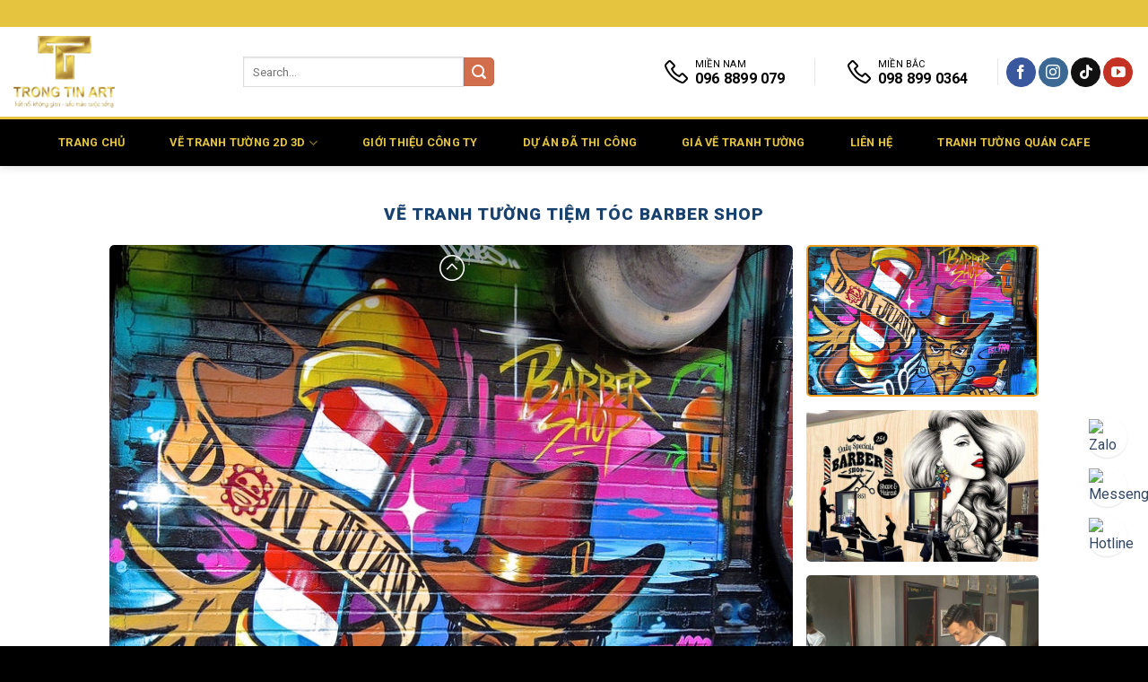

--- FILE ---
content_type: text/html; charset=UTF-8
request_url: https://vetranhtuong2d3d.com/tag/salon-toc-nail/
body_size: 23950
content:
<!DOCTYPE html>
<html lang="vi" class="loading-site no-js">
<head>
	<meta charset="UTF-8" />
	<link rel="profile" href="http://gmpg.org/xfn/11" />
	<link rel="pingback" href="https://vetranhtuong2d3d.com/xmlrpc.php" />
	
	<script src="https://code.jquery.com/jquery-3.6.0.min.js"></script>
	
	<link rel="stylesheet" href="https://cdn.jsdelivr.net/npm/lightslider/dist/css/lightslider.min.css">	
	
	<link rel="stylesheet" href="https://cdn.jsdelivr.net/npm/lightgallery@2.8.2/css/lightgallery.css" />
	<link rel="stylesheet" href="https://cdn.jsdelivr.net/npm/lightgallery@2.8.2/css/lg-autoplay.css" />
	<link rel="stylesheet" href="https://cdn.jsdelivr.net/npm/lightgallery@2.8.2/css/lg-fullscreen.css" />
	<link rel="stylesheet" href="https://cdn.jsdelivr.net/npm/lightgallery@2.8.2/css/lg-thumbnail.css" />
	<link rel="stylesheet" href="https://cdn.jsdelivr.net/npm/lightgallery@2.8.2/css/lg-zoom.css" />
	<link rel="stylesheet" href="https://cdn.jsdelivr.net/npm/lightgallery@2.8.2/css/lg-relative-caption.css" />

	
	<link rel="stylesheet" href="https://cdnjs.cloudflare.com/ajax/libs/justifiedGallery/3.7.0/css/justifiedGallery.min.css"/>

	<script>(function(html){html.className = html.className.replace(/\bno-js\b/,'js')})(document.documentElement);</script>
<meta name='robots' content='index, follow, max-image-preview:large, max-snippet:-1, max-video-preview:-1' />
	<style>img:is([sizes="auto" i], [sizes^="auto," i]) { contain-intrinsic-size: 3000px 1500px }</style>
	<meta name="viewport" content="width=device-width, initial-scale=1" />
	<!-- This site is optimized with the Yoast SEO plugin v24.4 - https://yoast.com/wordpress/plugins/seo/ -->
	<title>SALON TÓC NAIL Archives - VẼ TRANH TƯỜNG 3D MỸ THUẬT TRỌNG TÍN ART</title>
	<link rel="canonical" href="https://vetranhtuong2d3d.com/tag/salon-toc-nail/" />
	<meta property="og:locale" content="vi_VN" />
	<meta property="og:type" content="article" />
	<meta property="og:title" content="SALON TÓC NAIL Archives - VẼ TRANH TƯỜNG 3D MỸ THUẬT TRỌNG TÍN ART" />
	<meta property="og:url" content="https://vetranhtuong2d3d.com/tag/salon-toc-nail/" />
	<meta property="og:site_name" content="VẼ TRANH TƯỜNG 3D MỸ THUẬT TRỌNG TÍN ART" />
	<meta name="twitter:card" content="summary_large_image" />
	<script type="application/ld+json" class="yoast-schema-graph">{"@context":"https://schema.org","@graph":[{"@type":"CollectionPage","@id":"https://vetranhtuong2d3d.com/tag/salon-toc-nail/","url":"https://vetranhtuong2d3d.com/tag/salon-toc-nail/","name":"SALON TÓC NAIL Archives - VẼ TRANH TƯỜNG 3D MỸ THUẬT TRỌNG TÍN ART","isPartOf":{"@id":"https://vetranhtuong2d3d.com/#website"},"primaryImageOfPage":{"@id":"https://vetranhtuong2d3d.com/tag/salon-toc-nail/#primaryimage"},"image":{"@id":"https://vetranhtuong2d3d.com/tag/salon-toc-nail/#primaryimage"},"thumbnailUrl":"https://vetranhtuong2d3d.com/wp-content/uploads/2019/12/1-2.jpg","breadcrumb":{"@id":"https://vetranhtuong2d3d.com/tag/salon-toc-nail/#breadcrumb"},"inLanguage":"vi"},{"@type":"ImageObject","inLanguage":"vi","@id":"https://vetranhtuong2d3d.com/tag/salon-toc-nail/#primaryimage","url":"https://vetranhtuong2d3d.com/wp-content/uploads/2019/12/1-2.jpg","contentUrl":"https://vetranhtuong2d3d.com/wp-content/uploads/2019/12/1-2.jpg","width":768,"height":1024},{"@type":"BreadcrumbList","@id":"https://vetranhtuong2d3d.com/tag/salon-toc-nail/#breadcrumb","itemListElement":[{"@type":"ListItem","position":1,"name":"Home","item":"https://vetranhtuong2d3d.com/"},{"@type":"ListItem","position":2,"name":"SALON TÓC NAIL"}]},{"@type":"WebSite","@id":"https://vetranhtuong2d3d.com/#website","url":"https://vetranhtuong2d3d.com/","name":"VẼ TRANH TƯỜNG 3D MỸ THUẬT TRỌNG TÍN ART","description":"Chuyên Vẽ Tranh Tường 3D - Vẽ Tranh Tường cafe - Vẽ Tranh Tường Trà Sữa - Vẽ Tranh Tường Quán Ăn - Nhà Hàng,Tranh tường Phòng Khách,tranh tường phong cảnh,tranh tường mầm non,tranh tường spa,Vẽ Tranh Tường phòng Gym,Boxing,vẽ tranh kính,tôn,container,tropical... Chuyên Nghiệp nhất .","potentialAction":[{"@type":"SearchAction","target":{"@type":"EntryPoint","urlTemplate":"https://vetranhtuong2d3d.com/?s={search_term_string}"},"query-input":{"@type":"PropertyValueSpecification","valueRequired":true,"valueName":"search_term_string"}}],"inLanguage":"vi"}]}</script>
	<!-- / Yoast SEO plugin. -->


<link rel='dns-prefetch' href='//use.fontawesome.com' />
<link rel='dns-prefetch' href='//fonts.googleapis.com' />
<link href='https://fonts.gstatic.com' crossorigin rel='preconnect' />
<link rel='prefetch' href='https://vetranhtuong2d3d.com/wp-content/themes/flatsome/assets/js/flatsome.js?ver=8e60d746741250b4dd4e' />
<link rel='prefetch' href='https://vetranhtuong2d3d.com/wp-content/themes/flatsome/assets/js/chunk.slider.js?ver=3.19.7' />
<link rel='prefetch' href='https://vetranhtuong2d3d.com/wp-content/themes/flatsome/assets/js/chunk.popups.js?ver=3.19.7' />
<link rel='prefetch' href='https://vetranhtuong2d3d.com/wp-content/themes/flatsome/assets/js/chunk.tooltips.js?ver=3.19.7' />
<script type="text/javascript">
/* <![CDATA[ */
window._wpemojiSettings = {"baseUrl":"https:\/\/s.w.org\/images\/core\/emoji\/15.0.3\/72x72\/","ext":".png","svgUrl":"https:\/\/s.w.org\/images\/core\/emoji\/15.0.3\/svg\/","svgExt":".svg","source":{"concatemoji":"https:\/\/vetranhtuong2d3d.com\/wp-includes\/js\/wp-emoji-release.min.js?ver=6.7.4"}};
/*! This file is auto-generated */
!function(i,n){var o,s,e;function c(e){try{var t={supportTests:e,timestamp:(new Date).valueOf()};sessionStorage.setItem(o,JSON.stringify(t))}catch(e){}}function p(e,t,n){e.clearRect(0,0,e.canvas.width,e.canvas.height),e.fillText(t,0,0);var t=new Uint32Array(e.getImageData(0,0,e.canvas.width,e.canvas.height).data),r=(e.clearRect(0,0,e.canvas.width,e.canvas.height),e.fillText(n,0,0),new Uint32Array(e.getImageData(0,0,e.canvas.width,e.canvas.height).data));return t.every(function(e,t){return e===r[t]})}function u(e,t,n){switch(t){case"flag":return n(e,"\ud83c\udff3\ufe0f\u200d\u26a7\ufe0f","\ud83c\udff3\ufe0f\u200b\u26a7\ufe0f")?!1:!n(e,"\ud83c\uddfa\ud83c\uddf3","\ud83c\uddfa\u200b\ud83c\uddf3")&&!n(e,"\ud83c\udff4\udb40\udc67\udb40\udc62\udb40\udc65\udb40\udc6e\udb40\udc67\udb40\udc7f","\ud83c\udff4\u200b\udb40\udc67\u200b\udb40\udc62\u200b\udb40\udc65\u200b\udb40\udc6e\u200b\udb40\udc67\u200b\udb40\udc7f");case"emoji":return!n(e,"\ud83d\udc26\u200d\u2b1b","\ud83d\udc26\u200b\u2b1b")}return!1}function f(e,t,n){var r="undefined"!=typeof WorkerGlobalScope&&self instanceof WorkerGlobalScope?new OffscreenCanvas(300,150):i.createElement("canvas"),a=r.getContext("2d",{willReadFrequently:!0}),o=(a.textBaseline="top",a.font="600 32px Arial",{});return e.forEach(function(e){o[e]=t(a,e,n)}),o}function t(e){var t=i.createElement("script");t.src=e,t.defer=!0,i.head.appendChild(t)}"undefined"!=typeof Promise&&(o="wpEmojiSettingsSupports",s=["flag","emoji"],n.supports={everything:!0,everythingExceptFlag:!0},e=new Promise(function(e){i.addEventListener("DOMContentLoaded",e,{once:!0})}),new Promise(function(t){var n=function(){try{var e=JSON.parse(sessionStorage.getItem(o));if("object"==typeof e&&"number"==typeof e.timestamp&&(new Date).valueOf()<e.timestamp+604800&&"object"==typeof e.supportTests)return e.supportTests}catch(e){}return null}();if(!n){if("undefined"!=typeof Worker&&"undefined"!=typeof OffscreenCanvas&&"undefined"!=typeof URL&&URL.createObjectURL&&"undefined"!=typeof Blob)try{var e="postMessage("+f.toString()+"("+[JSON.stringify(s),u.toString(),p.toString()].join(",")+"));",r=new Blob([e],{type:"text/javascript"}),a=new Worker(URL.createObjectURL(r),{name:"wpTestEmojiSupports"});return void(a.onmessage=function(e){c(n=e.data),a.terminate(),t(n)})}catch(e){}c(n=f(s,u,p))}t(n)}).then(function(e){for(var t in e)n.supports[t]=e[t],n.supports.everything=n.supports.everything&&n.supports[t],"flag"!==t&&(n.supports.everythingExceptFlag=n.supports.everythingExceptFlag&&n.supports[t]);n.supports.everythingExceptFlag=n.supports.everythingExceptFlag&&!n.supports.flag,n.DOMReady=!1,n.readyCallback=function(){n.DOMReady=!0}}).then(function(){return e}).then(function(){var e;n.supports.everything||(n.readyCallback(),(e=n.source||{}).concatemoji?t(e.concatemoji):e.wpemoji&&e.twemoji&&(t(e.twemoji),t(e.wpemoji)))}))}((window,document),window._wpemojiSettings);
/* ]]> */
</script>
<style id='wp-emoji-styles-inline-css' type='text/css'>

	img.wp-smiley, img.emoji {
		display: inline !important;
		border: none !important;
		box-shadow: none !important;
		height: 1em !important;
		width: 1em !important;
		margin: 0 0.07em !important;
		vertical-align: -0.1em !important;
		background: none !important;
		padding: 0 !important;
	}
</style>
<style id='wp-block-library-inline-css' type='text/css'>
:root{--wp-admin-theme-color:#007cba;--wp-admin-theme-color--rgb:0,124,186;--wp-admin-theme-color-darker-10:#006ba1;--wp-admin-theme-color-darker-10--rgb:0,107,161;--wp-admin-theme-color-darker-20:#005a87;--wp-admin-theme-color-darker-20--rgb:0,90,135;--wp-admin-border-width-focus:2px;--wp-block-synced-color:#7a00df;--wp-block-synced-color--rgb:122,0,223;--wp-bound-block-color:var(--wp-block-synced-color)}@media (min-resolution:192dpi){:root{--wp-admin-border-width-focus:1.5px}}.wp-element-button{cursor:pointer}:root{--wp--preset--font-size--normal:16px;--wp--preset--font-size--huge:42px}:root .has-very-light-gray-background-color{background-color:#eee}:root .has-very-dark-gray-background-color{background-color:#313131}:root .has-very-light-gray-color{color:#eee}:root .has-very-dark-gray-color{color:#313131}:root .has-vivid-green-cyan-to-vivid-cyan-blue-gradient-background{background:linear-gradient(135deg,#00d084,#0693e3)}:root .has-purple-crush-gradient-background{background:linear-gradient(135deg,#34e2e4,#4721fb 50%,#ab1dfe)}:root .has-hazy-dawn-gradient-background{background:linear-gradient(135deg,#faaca8,#dad0ec)}:root .has-subdued-olive-gradient-background{background:linear-gradient(135deg,#fafae1,#67a671)}:root .has-atomic-cream-gradient-background{background:linear-gradient(135deg,#fdd79a,#004a59)}:root .has-nightshade-gradient-background{background:linear-gradient(135deg,#330968,#31cdcf)}:root .has-midnight-gradient-background{background:linear-gradient(135deg,#020381,#2874fc)}.has-regular-font-size{font-size:1em}.has-larger-font-size{font-size:2.625em}.has-normal-font-size{font-size:var(--wp--preset--font-size--normal)}.has-huge-font-size{font-size:var(--wp--preset--font-size--huge)}.has-text-align-center{text-align:center}.has-text-align-left{text-align:left}.has-text-align-right{text-align:right}#end-resizable-editor-section{display:none}.aligncenter{clear:both}.items-justified-left{justify-content:flex-start}.items-justified-center{justify-content:center}.items-justified-right{justify-content:flex-end}.items-justified-space-between{justify-content:space-between}.screen-reader-text{border:0;clip:rect(1px,1px,1px,1px);clip-path:inset(50%);height:1px;margin:-1px;overflow:hidden;padding:0;position:absolute;width:1px;word-wrap:normal!important}.screen-reader-text:focus{background-color:#ddd;clip:auto!important;clip-path:none;color:#444;display:block;font-size:1em;height:auto;left:5px;line-height:normal;padding:15px 23px 14px;text-decoration:none;top:5px;width:auto;z-index:100000}html :where(.has-border-color){border-style:solid}html :where([style*=border-top-color]){border-top-style:solid}html :where([style*=border-right-color]){border-right-style:solid}html :where([style*=border-bottom-color]){border-bottom-style:solid}html :where([style*=border-left-color]){border-left-style:solid}html :where([style*=border-width]){border-style:solid}html :where([style*=border-top-width]){border-top-style:solid}html :where([style*=border-right-width]){border-right-style:solid}html :where([style*=border-bottom-width]){border-bottom-style:solid}html :where([style*=border-left-width]){border-left-style:solid}html :where(img[class*=wp-image-]){height:auto;max-width:100%}:where(figure){margin:0 0 1em}html :where(.is-position-sticky){--wp-admin--admin-bar--position-offset:var(--wp-admin--admin-bar--height,0px)}@media screen and (max-width:600px){html :where(.is-position-sticky){--wp-admin--admin-bar--position-offset:0px}}
</style>
<style id='font-awesome-svg-styles-default-inline-css' type='text/css'>
.svg-inline--fa {
  display: inline-block;
  height: 1em;
  overflow: visible;
  vertical-align: -.125em;
}
</style>
<link rel='stylesheet' id='font-awesome-svg-styles-css' href='https://vetranhtuong2d3d.com/wp-content/uploads/font-awesome/v6.7.2/css/svg-with-js.css' type='text/css' media='all' />
<style id='font-awesome-svg-styles-inline-css' type='text/css'>
   .wp-block-font-awesome-icon svg::before,
   .wp-rich-text-font-awesome-icon svg::before {content: unset;}
</style>
<link rel='stylesheet' id='contact-form-7-css' href='https://vetranhtuong2d3d.com/wp-content/plugins/contact-form-7/includes/css/styles.css?ver=6.1.4' type='text/css' media='all' />
<link rel='stylesheet' id='ez-toc-css' href='https://vetranhtuong2d3d.com/wp-content/plugins/easy-table-of-contents/assets/css/screen.min.css?ver=2.0.80' type='text/css' media='all' />
<style id='ez-toc-inline-css' type='text/css'>
div#ez-toc-container .ez-toc-title {font-size: 120%;}div#ez-toc-container .ez-toc-title {font-weight: 500;}div#ez-toc-container ul li , div#ez-toc-container ul li a {font-size: 95%;}div#ez-toc-container ul li , div#ez-toc-container ul li a {font-weight: 500;}div#ez-toc-container nav ul ul li {font-size: 90%;}.ez-toc-box-title {font-weight: bold; margin-bottom: 10px; text-align: center; text-transform: uppercase; letter-spacing: 1px; color: #666; padding-bottom: 5px;position:absolute;top:-4%;left:5%;background-color: inherit;transition: top 0.3s ease;}.ez-toc-box-title.toc-closed {top:-25%;}
.ez-toc-container-direction {direction: ltr;}.ez-toc-counter ul{counter-reset: item ;}.ez-toc-counter nav ul li a::before {content: counters(item, '.', decimal) '. ';display: inline-block;counter-increment: item;flex-grow: 0;flex-shrink: 0;margin-right: .2em; float: left; }.ez-toc-widget-direction {direction: ltr;}.ez-toc-widget-container ul{counter-reset: item ;}.ez-toc-widget-container nav ul li a::before {content: counters(item, '.', decimal) '. ';display: inline-block;counter-increment: item;flex-grow: 0;flex-shrink: 0;margin-right: .2em; float: left; }
</style>
<link rel='stylesheet' id='font-awesome-official-css' href='https://use.fontawesome.com/releases/v6.7.2/css/all.css' type='text/css' media='all' integrity="sha384-nRgPTkuX86pH8yjPJUAFuASXQSSl2/bBUiNV47vSYpKFxHJhbcrGnmlYpYJMeD7a" crossorigin="anonymous" />
<link rel='stylesheet' id='flatsome-main-css' href='https://vetranhtuong2d3d.com/wp-content/themes/flatsome/assets/css/flatsome.css?ver=3.19.7' type='text/css' media='all' />
<style id='flatsome-main-inline-css' type='text/css'>
@font-face {
				font-family: "fl-icons";
				font-display: block;
				src: url(https://vetranhtuong2d3d.com/wp-content/themes/flatsome/assets/css/icons/fl-icons.eot?v=3.19.7);
				src:
					url(https://vetranhtuong2d3d.com/wp-content/themes/flatsome/assets/css/icons/fl-icons.eot#iefix?v=3.19.7) format("embedded-opentype"),
					url(https://vetranhtuong2d3d.com/wp-content/themes/flatsome/assets/css/icons/fl-icons.woff2?v=3.19.7) format("woff2"),
					url(https://vetranhtuong2d3d.com/wp-content/themes/flatsome/assets/css/icons/fl-icons.ttf?v=3.19.7) format("truetype"),
					url(https://vetranhtuong2d3d.com/wp-content/themes/flatsome/assets/css/icons/fl-icons.woff?v=3.19.7) format("woff"),
					url(https://vetranhtuong2d3d.com/wp-content/themes/flatsome/assets/css/icons/fl-icons.svg?v=3.19.7#fl-icons) format("svg");
			}
</style>
<link rel='stylesheet' id='flatsome-style-css' href='https://vetranhtuong2d3d.com/wp-content/themes/flatsome-child/style.css?ver=3.0' type='text/css' media='all' />
<link rel='stylesheet' id='flatsome-googlefonts-css' href='//fonts.googleapis.com/css?family=Roboto%3Aregular%2C900%2Cregular%2C700%7CDancing+Script%3Aregular%2Cregular&#038;display=swap&#038;ver=3.9' type='text/css' media='all' />
<link rel='stylesheet' id='font-awesome-official-v4shim-css' href='https://use.fontawesome.com/releases/v6.7.2/css/v4-shims.css' type='text/css' media='all' integrity="sha384-npPMK6zwqNmU3qyCCxEcWJkLBNYxEFM1nGgSoAWuCCXqVVz0cvwKEMfyTNkOxM2N" crossorigin="anonymous" />
<script type="text/javascript" src="https://vetranhtuong2d3d.com/wp-includes/js/jquery/jquery.min.js?ver=3.7.1" id="jquery-core-js"></script>
<script type="text/javascript" src="https://vetranhtuong2d3d.com/wp-includes/js/jquery/jquery-migrate.min.js?ver=3.4.1" id="jquery-migrate-js"></script>
<link rel="https://api.w.org/" href="https://vetranhtuong2d3d.com/wp-json/" /><link rel="alternate" title="JSON" type="application/json" href="https://vetranhtuong2d3d.com/wp-json/wp/v2/tags/40" /><link rel="EditURI" type="application/rsd+xml" title="RSD" href="https://vetranhtuong2d3d.com/xmlrpc.php?rsd" />
<!-- Global site tag (gtag.js) - Google Analytics -->
<script async src="https://www.googletagmanager.com/gtag/js?id=G-KE1Z586EHD"></script>
<script>
  window.dataLayer = window.dataLayer || [];
  function gtag(){dataLayer.push(arguments);}
  gtag('js', new Date());

  gtag('config', 'G-KE1Z586EHD');
</script><link rel="stylesheet" href="https://maxst.icons8.com/vue-static/landings/line-awesome/line-awesome/1.3.0/css/line-awesome.min.css">
<!-- Google tag (gtag.js) -->
<script async src="https://www.googletagmanager.com/gtag/js?id=G-KE1Z586EHD"></script>
<script>
  window.dataLayer = window.dataLayer || [];
  function gtag(){dataLayer.push(arguments);}
  gtag('js', new Date());

  gtag('config', 'G-KE1Z586EHD');
</script>
<script>{
  "@context": "https://schema.org",
  "@type": "LocalBusiness",
  "name": "Mỹ thuật Trọng Tín",
  "image": "https://vetranhtuong2d3d.com/wp-content/uploads/logo.png",
  "@id": "https://vetranhtuong2d3d.com",
  "url": "https://vetranhtuong2d3d.com",
  "telephone": "+84-968-899-079",
  "priceRange": "₫₫",
  "address": {
    "@type": "PostalAddress",
    "streetAddress": "463 Lê Văn Thọ, Phường 9, Gò Vấp",
    "addressLocality": "TP.Hồ Chí Minh",
    "addressRegion": "Hồ Chí Minh",
    "postalCode": "700000",
    "addressCountry": "VN"
  },
  "openingHoursSpecification": {
    "@type": "OpeningHoursSpecification",
    "dayOfWeek": [
      "Monday", "Tuesday", "Wednesday", "Thursday", "Friday", "Saturday", "Sunday"
    ],
    "opens": "00:00",
    "closes": "23:59"
  },
  "areaServed": [
    { "@type": "Place", "name": "Hà Nội" },
    { "@type": "Place", "name": "TP.Hồ Chí Minh" },
    { "@type": "Place", "name": "Thừa Thiên Huế" },
    { "@type": "Place", "name": "Đà Nẵng" },
    { "@type": "Place", "name": "Quảng Nam" },
    { "@type": "Place", "name": "Quảng Ngãi" },
    { "@type": "Place", "name": "Bình Định" },
    { "@type": "Place", "name": "Phú Yên" },
    { "@type": "Place", "name": "Khánh Hòa" },
    { "@type": "Place", "name": "Ninh Thuận" },
    { "@type": "Place", "name": "Bình Thuận" },
    { "@type": "Place", "name": "Kon Tum" },
    { "@type": "Place", "name": "Gia Lai" },
    { "@type": "Place", "name": "Đắk Lắk" },
    { "@type": "Place", "name": "Đắk Nông" },
    { "@type": "Place", "name": "Lâm Đồng" },
    { "@type": "Place", "name": "Bình Phước" },
    { "@type": "Place", "name": "Tây Ninh" },
    { "@type": "Place", "name": "Bình Dương" },
    { "@type": "Place", "name": "Đồng Nai" },
    { "@type": "Place", "name": "Bà Rịa – Vũng Tàu" },
    { "@type": "Place", "name": "Long An" },
    { "@type": "Place", "name": "Tiền Giang" },
    { "@type": "Place", "name": "Bến Tre" },
    { "@type": "Place", "name": "Trà Vinh" },
    { "@type": "Place", "name": "Vĩnh Long" },
    { "@type": "Place", "name": "Đồng Tháp" },
    { "@type": "Place", "name": "An Giang" },
    { "@type": "Place", "name": "Hậu Giang" },
    { "@type": "Place", "name": "Cần Thơ" },
    { "@type": "Place", "name": "Sóc Trăng" },
    { "@type": "Place", "name": "Bạc Liêu" },
    { "@type": "Place", "name": "Cà Mau" },
    { "@type": "Place", "name": "Kiên Giang" },
    { "@type": "Place", "name": "Toàn quốc Việt Nam" }
  ],
  "sameAs": [
    "https://www.facebook.com/tranhtuong3d2d/"
  ]
}
  ],
  "description": "Thi công tranh tường 2D 3D toàn quốc. Dịch vụ đa dạng: vẽ tranh tường quán cafe, spa, mầm non, công ty, nhà hàng, biệt thự, tranh kính, tranh phát sáng, tranh phong thủy, sơn giả bê tông, sơn hiệu ứng, v.v. Đánh giá khách hàng 5 sao."
}

  {
    "@context": "https://schema.org",
    "@type": "Service",
    "serviceType": "Vẽ tranh tường 3D",
    "provider": {
      "@type": "LocalBusiness",
      "name": "Mỹ Thuật Trọng Tín"
    },
    "areaServed": {
      "@type": "Place",
      "name": "Toàn quốc"
    },
    "description": "Thi công vẽ tranh tường 3D cho quán cafe, nhà hàng, spa, phòng gym, phòng yoga, boxing, dacing, slon tóc, tiệm nail, nhà ở, chung cư, phòng khách, vẽ chùa, vẽ nhà thờ, bệnh viện, công trình công cộng, tranh tuyên truyền công trình lớn nhỏ."
  },
  {
    "@context": "https://schema.org",
    "@type": "Service",
    "serviceType": "Vẽ tranh tường mầm non",
    "provider": {
      "@type": "LocalBusiness",
      "name": "Mỹ Thuật Trọng Tín"
    },
    "areaServed": {
      "@type": "Place",
      "name": "Toàn quốc"
    },
    "description": "Vẽ tranh tường trường mầm non, trường tiểu học, lớp học, trung tâm anh ngữ, tiếng anh, tin học, chủ đề giáo dục, phòng ngủ cho bé, bệnh viện nhi, phòng khám nhi,  thiên nhiên, động vật, dễ thương."
  },
  {
    "@context": "https://schema.org",
    "@type": "Service",
    "serviceType": "Vẽ tranh tường cafe",
    "provider": {
      "@type": "LocalBusiness",
      "name": "Mỹ Thuật Trọng Tín"
    },
    "areaServed": {
      "@type": "Place",
      "name": "Toàn quốc"
    },
    "description": "Vẽ tranh tường cho quán cà phê, quán coffee, quán cafe, quán sinh tố, trà sữa, beer club, quán ăn vặt, quán nhậu, nhà hàng,quán karaoke, quán ăn buffe, quán bia, quán ăn gia đình trang trí ấn tượng, bắt mắt thu hút khách."
  },
  {
    "@context": "https://schema.org",
    "@type": "Service",
    "serviceType": "Sơn hiệu ứng – sơn giả bê tông",
    "provider": {
      "@type": "LocalBusiness",
      "name": "Mỹ Thuật Trọng Tín"
    },
    "areaServed": {
      "@type": "Place",
      "name": "Toàn quốc"
    },
    "description": "Dịch vụ sơn giả bê tông, sơn giả cẩm thạch, sơn hiệu ứng giả đá, sơn tường giả cổ, giả nhung, giả kim loại, sơn rỉ sét,sơn trần mây, sơn giả gỗ phù hợp nhà hàng, showroom, studio."
  },
	   {
    "@context": "https://schema.org",
    "@type": "Service",
    "serviceType": "Vẽ tranh nhà ở - chung cư - biệt thự",
    "provider": {
      "@type": "LocalBusiness",
      "name": "Mỹ Thuật Trọng Tín"
    },
    "areaServed": {
      "@type": "Place",
      "name": "Toàn quốc"
    },
    "description": "Dịch vụ vẽ tranh tường nhà ở, chung cư, phòng khách, tranh phong cảnh, thiên nhiên, tranh tường rào, vẽ tranh khu du lịch, vẽ tranh ban công, tranh cầu thang, tranh phong thủy, tranh hoa sen, tranh tường homestay, tranh hoa lá, tranh tropical, hoa lá nhiệt đới, phong cảnh việt nam, tranh đồng quê việt nam, sống động đẹp, ấn tượng."
  },
  {
  "@context": "https://schema.org",
  "@type": "LocalBusiness",
  "name": "Mỹ thuật Trọng Tín",
  "aggregateRating": {
    "@type": "AggregateRating",
    "ratingValue": "4.9",
    "reviewCount": "198"
  }
{
  "@context": "https://schema.org",
  "@type": "BreadcrumbList",
  "itemListElement": [
    {
      "@type": "ListItem",
      "position": 1,
      "name": "Trang chủ",
      "item": "https://vetranhtuong2d3d.com"
    },
    {
      "@type": "ListItem",
      "position": 2,
      "name": "Dịch vụ vẽ tranh tường",
      "item": "https://vetranhtuong2d3d.com/dich-vu/"
    },
    {
      "@type": "ListItem",
      "position": 3,
      "name": "Vẽ tranh mầm non"
    }
  ]
}


</script><link rel="icon" href="https://vetranhtuong2d3d.com/wp-content/uploads/2017/06/cropped-logo-32x32.png" sizes="32x32" />
<link rel="icon" href="https://vetranhtuong2d3d.com/wp-content/uploads/2017/06/cropped-logo-192x192.png" sizes="192x192" />
<link rel="apple-touch-icon" href="https://vetranhtuong2d3d.com/wp-content/uploads/2017/06/cropped-logo-180x180.png" />
<meta name="msapplication-TileImage" content="https://vetranhtuong2d3d.com/wp-content/uploads/2017/06/cropped-logo-270x270.png" />
<style id="custom-css" type="text/css">:root {--primary-color: #e5c440;--fs-color-primary: #e5c440;--fs-color-secondary: #d26e4b;--fs-color-success: #7a9c59;--fs-color-alert: #b20000;--fs-experimental-link-color: #334862;--fs-experimental-link-color-hover: #111;}.tooltipster-base {--tooltip-color: #fff;--tooltip-bg-color: #000;}.off-canvas-right .mfp-content, .off-canvas-left .mfp-content {--drawer-width: 300px;}.container-width, .full-width .ubermenu-nav, .container, .row{max-width: 1570px}.row.row-collapse{max-width: 1540px}.row.row-small{max-width: 1562.5px}.row.row-large{max-width: 1600px}.header-main{height: 100px}#logo img{max-height: 100px}#logo{width:226px;}#logo img{padding:10px 0;}.header-bottom{min-height: 55px}.header-top{min-height: 30px}.transparent .header-main{height: 30px}.transparent #logo img{max-height: 30px}.has-transparent + .page-title:first-of-type,.has-transparent + #main > .page-title,.has-transparent + #main > div > .page-title,.has-transparent + #main .page-header-wrapper:first-of-type .page-title{padding-top: 110px;}.header.show-on-scroll,.stuck .header-main{height:55px!important}.stuck #logo img{max-height: 55px!important}.search-form{ width: 86%;}.header-bg-color {background-color: #ffffff}.header-bottom {background-color: #000000}.header-main .nav > li > a{line-height: 16px }.stuck .header-main .nav > li > a{line-height: 50px }.header-bottom-nav > li > a{line-height: 16px }@media (max-width: 549px) {.header-main{height: 60px}#logo img{max-height: 60px}}.main-menu-overlay{background-color: #000000}.nav-dropdown{border-radius:5px}.nav-dropdown{font-size:80%}.nav-dropdown-has-arrow li.has-dropdown:after{border-bottom-color: rgba(0,0,0,0.6);}.nav .nav-dropdown{background-color: rgba(0,0,0,0.6)}body{color: #000000}h1,h2,h3,h4,h5,h6,.heading-font{color: #1a426f;}body{font-size: 100%;}@media screen and (max-width: 549px){body{font-size: 100%;}}body{font-family: Roboto, sans-serif;}body {font-weight: 400;font-style: normal;}.nav > li > a {font-family: Roboto, sans-serif;}.mobile-sidebar-levels-2 .nav > li > ul > li > a {font-family: Roboto, sans-serif;}.nav > li > a,.mobile-sidebar-levels-2 .nav > li > ul > li > a {font-weight: 700;font-style: normal;}h1,h2,h3,h4,h5,h6,.heading-font, .off-canvas-center .nav-sidebar.nav-vertical > li > a{font-family: Roboto, sans-serif;}h1,h2,h3,h4,h5,h6,.heading-font,.banner h1,.banner h2 {font-weight: 900;font-style: normal;}.alt-font{font-family: "Dancing Script", sans-serif;}.alt-font {font-weight: 400!important;font-style: normal!important;}.header:not(.transparent) .header-bottom-nav.nav > li > a{color: #e5c440;}.absolute-footer, html{background-color: #000000}.nav-vertical-fly-out > li + li {border-top-width: 1px; border-top-style: solid;}.label-new.menu-item > a:after{content:"Mới";}.label-hot.menu-item > a:after{content:"Nổi bật";}.label-sale.menu-item > a:after{content:"Giảm giá";}.label-popular.menu-item > a:after{content:"Phổ biến";}</style>		<style type="text/css" id="wp-custom-css">
			.header-bottom {
    background-color: #000000;
    border-top: solid 3px #e6c440;
}
.nav-spacing-xlarge>li {
    margin: 0 25px;
}
span.count-up.active {
    font-weight: 600;
}
.bd-10 .box-image{
    border-radius: 10px !important;
}
.row-xsmall>.col {
	 padding:0 5px 9px 5px;
}
.off-canvas .nav-vertical li li>a {
	text-transform:uppercase;
	font-size:12px;
	color:#fff;
}
.off-canvas .nav-vertical li li>a:hover {
	color:#e6c440;
}
.nav-slide-header .toggle {
	color: #fff;
}
#posts_related_cs .box-text{
	padding-bottom:0 !important;
}
.box-blog-post .overlay {
    background-color: #00000000 !important;
}
.xem-them {
    text-align: center;
}
.xem-them button {
    margin: 0 auto;
    border: solid 1px;
    border-radius: 5px;
    color: #fff;
    background: #e5c43e;
    font-size: 13px;
}
.aaf-link {
    padding-bottom: 5px;
    font-size: 11px;
}
.aaf-link a:before {
    content: "\f013";
    font-family: "Fontawesome";
    margin-right: 5px;
    vertical-align: top;
}

@media only screen and (max-width: 48em) {
	span.count-up.active {
			font-weight: 600;
			font-size: 36px !important;
	}
	span.section-title-main {
			font-size: 90%;
	}
	h4.block-title {
			font-size: 90%;
	}
		#posts_related_cs .box-blog-post {
			display: flex;
			align-items: center;
	}
	#posts_related_cs .box-blog-post .box-image {
			width: 20%;
	}
	#posts_related_cs .box-text {
		width:80%;
		padding-left:10px;
	}

}

		</style>
		</head>

<body class="archive tag tag-salon-toc-nail tag-40 header-shadow nav-dropdown-has-arrow nav-dropdown-has-shadow mobile-submenu-slide mobile-submenu-slide-levels-1">


<a class="skip-link screen-reader-text" href="#main">Bỏ qua nội dung</a>

<div id="wrapper">

	
	<header id="header" class="header has-sticky sticky-jump">
		<div class="header-wrapper">
			<div id="top-bar" class="header-top hide-for-sticky nav-dark hide-for-medium">
    <div class="flex-row container">
      <div class="flex-col hide-for-medium flex-left">
          <ul class="nav nav-left medium-nav-center nav-small  nav-divided">
                        </ul>
      </div>

      <div class="flex-col hide-for-medium flex-center">
          <ul class="nav nav-center nav-small  nav-divided">
                        </ul>
      </div>

      <div class="flex-col hide-for-medium flex-right">
         <ul class="nav top-bar-nav nav-right nav-small  nav-divided">
                        </ul>
      </div>

      
    </div>
</div>
<div id="masthead" class="header-main ">
      <div class="header-inner flex-row container logo-left medium-logo-left" role="navigation">

          <!-- Logo -->
          <div id="logo" class="flex-col logo">
            
<!-- Header logo -->
<a href="https://vetranhtuong2d3d.com/" title="VẼ TRANH TƯỜNG 3D MỸ THUẬT TRỌNG TÍN ART - Chuyên Vẽ Tranh Tường 3D &#8211; Vẽ Tranh Tường cafe &#8211; Vẽ Tranh Tường Trà Sữa &#8211; Vẽ Tranh Tường Quán Ăn &#8211; Nhà Hàng,Tranh tường Phòng Khách,tranh tường phong cảnh,tranh tường mầm non,tranh tường spa,Vẽ Tranh Tường phòng Gym,Boxing,vẽ tranh kính,tôn,container,tropical&#8230; Chuyên Nghiệp nhất ." rel="home">
		<img width="1020" height="722" src="https://vetranhtuong2d3d.com/wp-content/uploads/2017/06/logo-1024x725.png" class="header_logo header-logo" alt="VẼ TRANH TƯỜNG 3D MỸ THUẬT TRỌNG TÍN ART"/><img  width="1020" height="722" src="https://vetranhtuong2d3d.com/wp-content/uploads/2017/06/logo-1024x725.png" class="header-logo-dark" alt="VẼ TRANH TƯỜNG 3D MỸ THUẬT TRỌNG TÍN ART"/></a>
          </div>

          <!-- Mobile Left Elements -->
          <div class="flex-col show-for-medium flex-left">
            <ul class="mobile-nav nav nav-left ">
                          </ul>
          </div>

          <!-- Left Elements -->
          <div class="flex-col hide-for-medium flex-left
            flex-grow">
            <ul class="header-nav header-nav-main nav nav-left  nav-spacing-xlarge nav-uppercase" >
              <li class="header-search-form search-form html relative has-icon">
	<div class="header-search-form-wrapper">
		<div class="searchform-wrapper ux-search-box relative is-normal"><form method="get" class="searchform" action="https://vetranhtuong2d3d.com/" role="search">
		<div class="flex-row relative">
			<div class="flex-col flex-grow">
	   	   <input type="search" class="search-field mb-0" name="s" value="" id="s" placeholder="Search&hellip;" />
			</div>
			<div class="flex-col">
				<button type="submit" class="ux-search-submit submit-button secondary button icon mb-0" aria-label="Gửi">
					<i class="icon-search" ></i>				</button>
			</div>
		</div>
    <div class="live-search-results text-left z-top"></div>
</form>
</div>	</div>
</li>
            </ul>
          </div>

          <!-- Right Elements -->
          <div class="flex-col hide-for-medium flex-right">
            <ul class="header-nav header-nav-main nav nav-right  nav-spacing-xlarge nav-uppercase">
              <li class="html custom html_topbar_right"><a href="tel:096 8899 079" class="tooltip tooltipstered">
			     <i class="las la-phone" style="font-size:32px;padding-right:5px;"></i>			      <div><p style="font-weight: 500;line-height:16px;">MIỀN NAM</p>
			  <p style="font-size: 16px;line-height:16px;">096 8899 079</p></div></a></li><li class="header-divider"></li><li class="html custom html_top_right_text"><a href="tel:098 899 0364" class="tooltip tooltipstered">
			     <i class="las la-phone" style="font-size:32px;padding-right:5px;"></i>			      <div><p style="font-weight: 500;line-height:16px;">Miền Bắc</p>
			  <p style="font-size: 16px;line-height:16px;">098 899 0364</p></div></a></li><li class="header-divider"></li><li class="html header-social-icons ml-0">
	<div class="social-icons follow-icons" ><a href="https://www.facebook.com/tranhtuong3d2d" target="_blank" data-label="Facebook" class="icon primary button circle facebook tooltip" title="Theo dõi trên Facebook" aria-label="Theo dõi trên Facebook" rel="noopener nofollow" ><i class="icon-facebook" ></i></a><a href="https://www.instagram.com/ve_tranh_tuong_3d" target="_blank" data-label="Instagram" class="icon primary button circle instagram tooltip" title="Theo dõi trên Instagram" aria-label="Theo dõi trên Instagram" rel="noopener nofollow" ><i class="icon-instagram" ></i></a><a href="https://www.tiktok.com/@vetranhtuongtrongtin" target="_blank" data-label="TikTok" class="icon primary button circle tiktok tooltip" title="Theo dõi trên TikTok" aria-label="Theo dõi trên TikTok" rel="noopener nofollow" ><i class="icon-tiktok" ></i></a><a href="https://www.youtube.com/@vetranhtuong3d" data-label="YouTube" target="_blank" class="icon primary button circle youtube tooltip" title="Theo dõi trên YouTube" aria-label="Theo dõi trên YouTube" rel="noopener nofollow" ><i class="icon-youtube" ></i></a></div></li>
            </ul>
          </div>

          <!-- Mobile Right Elements -->
          <div class="flex-col show-for-medium flex-right">
            <ul class="mobile-nav nav nav-right ">
              <li class="nav-icon has-icon">
  		<a href="#" data-open="#main-menu" data-pos="right" data-bg="main-menu-overlay" data-color="dark" class="is-small" aria-label="Menu" aria-controls="main-menu" aria-expanded="false">

		  <i class="icon-menu" ></i>
		  		</a>
	</li>
            </ul>
          </div>

      </div>

      </div>
<div id="wide-nav" class="header-bottom wide-nav nav-dark flex-has-center hide-for-medium">
    <div class="flex-row container">

            
                        <div class="flex-col hide-for-medium flex-center">
                <ul class="nav header-nav header-bottom-nav nav-center  nav-line-bottom nav-spacing-xlarge nav-uppercase">
                    <li id="menu-item-7605" class="menu-item menu-item-type-post_type menu-item-object-page menu-item-home menu-item-7605 menu-item-design-default"><a href="https://vetranhtuong2d3d.com/" class="nav-top-link">Trang chủ</a></li>
<li id="menu-item-7639" class="menu-cs menu-item menu-item-type-post_type menu-item-object-page menu-item-has-children menu-item-7639 menu-item-design-container-width has-dropdown"><a href="https://vetranhtuong2d3d.com/ve-tranh-tuong-3d-4/" class="nav-top-link" aria-expanded="false" aria-haspopup="menu">Vẽ tranh tường 2D 3D<i class="icon-angle-down" ></i></a>
<ul class="sub-menu nav-dropdown nav-dropdown-simple dark dropdown-uppercase">
	<li id="menu-item-7636" class="menu-item menu-item-type-taxonomy menu-item-object-category menu-item-7636"><a href="https://vetranhtuong2d3d.com/hinh-anh-du-an-da-thi-cong/ve-tranh-tuong-3d/">VẼ TRANH TƯỜNG 3D CHUYÊN NGHIỆP</a></li>
	<li id="menu-item-7629" class="menu-item menu-item-type-taxonomy menu-item-object-category menu-item-7629"><a href="https://vetranhtuong2d3d.com/hinh-anh-du-an-da-thi-cong/tranh-tuong-quan-cf/">VẼ TRANH QUÁN COFFEE &#8211; TRÀ SỮA</a></li>
	<li id="menu-item-7616" class="menu-item menu-item-type-taxonomy menu-item-object-category menu-item-7616"><a href="https://vetranhtuong2d3d.com/hinh-anh-du-an-da-thi-cong/tranh-pho-co-hoa-giay/">VẼ TRANH TƯỜNG PHỐ CỔ &#8211; HOA GIẤY</a></li>
	<li id="menu-item-7630" class="menu-item menu-item-type-taxonomy menu-item-object-category menu-item-7630"><a href="https://vetranhtuong2d3d.com/hinh-anh-du-an-da-thi-cong/tranh-tuong-rung-nhiet-doi-tropical/">TRANH RỪNG NHIỆT ĐỚI &#8211; TROPOCAL</a></li>
	<li id="menu-item-7625" class="menu-item menu-item-type-taxonomy menu-item-object-category menu-item-7625"><a href="https://vetranhtuong2d3d.com/tranh-tuong-mam-non/">TRANH TƯỜNG MẦM NON &#8211; ANH NGỮ</a></li>
	<li id="menu-item-7624" class="menu-item menu-item-type-taxonomy menu-item-object-category menu-item-7624"><a href="https://vetranhtuong2d3d.com/hinh-anh-du-an-da-thi-cong/tranh-tuong-cong-ty/">TRANH TƯỜNG VĂN PHÒNG &#8211; CÔNG TY</a></li>
	<li id="menu-item-7637" class="menu-item menu-item-type-taxonomy menu-item-object-category menu-item-7637"><a href="https://vetranhtuong2d3d.com/hinh-anh-du-an-da-thi-cong/tranh-tuong-phong-gym-yoga-boxing/">TRANH PHÒNG GYM &#8211; YOGA &#8211; BOXING</a></li>
	<li id="menu-item-7631" class="menu-item menu-item-type-taxonomy menu-item-object-category menu-item-7631"><a href="https://vetranhtuong2d3d.com/hinh-anh-du-an-da-thi-cong/tranh-tuong-spa-slon-toc-nail-berbershop/">TRANH TƯỜNG SPA &#8211; SLON TÓC &#8211; NAIL</a></li>
	<li id="menu-item-7622" class="menu-item menu-item-type-taxonomy menu-item-object-category menu-item-7622"><a href="https://vetranhtuong2d3d.com/hinh-anh-du-an-da-thi-cong/tranh-3d-san/">VẼ DƯỚI SÀN &#8211; TRANH 3D ĐƯỜNG PHỐ</a></li>
	<li id="menu-item-7626" class="menu-item menu-item-type-taxonomy menu-item-object-category menu-item-7626"><a href="https://vetranhtuong2d3d.com/hinh-anh-du-an-da-thi-cong/tranh-tuong-phong-canh/">TRANH PHONG CẢNH &#8211; PHONG THỦY</a></li>
	<li id="menu-item-7633" class="menu-item menu-item-type-taxonomy menu-item-object-category menu-item-7633"><a href="https://vetranhtuong2d3d.com/hinh-anh-du-an-da-thi-cong/ve-tranh-3d-su-kien-trien-lam/">VẼ TRANH 3D SỰ KIỆN &#8211; TRIỂN LÃM</a></li>
	<li id="menu-item-7619" class="menu-item menu-item-type-taxonomy menu-item-object-category menu-item-7619"><a href="https://vetranhtuong2d3d.com/hinh-anh-du-an-da-thi-cong/ve-tranh-tren-ton-cua-cuon/">VẼ TRANH TRÊN TÔN &#8211; CỬA CUỐN</a></li>
	<li id="menu-item-7628" class="menu-item menu-item-type-taxonomy menu-item-object-category menu-item-7628"><a href="https://vetranhtuong2d3d.com/hinh-anh-du-an-da-thi-cong/tranh-tuong-quan-bar-beer-quan-nhau/">VẼ TRANH BAR &#8211; BEER &#8211; BIDA</a></li>
	<li id="menu-item-7638" class="menu-item menu-item-type-taxonomy menu-item-object-category menu-item-7638"><a href="https://vetranhtuong2d3d.com/hinh-anh-du-an-da-thi-cong/tranh-tuong-quan-an-vat-check-in/">VẼ TRANH QUÁN ĂN VẶT &#8211; CHECK IN</a></li>
	<li id="menu-item-7614" class="menu-item menu-item-type-taxonomy menu-item-object-category menu-item-7614"><a href="https://vetranhtuong2d3d.com/hinh-anh-du-an-da-thi-cong/tranh-nha-hang-khach-san/">VẼ TRANH NHÀ HÀNG &#8211; KHÁCH SẠN</a></li>
	<li id="menu-item-7635" class="menu-item menu-item-type-taxonomy menu-item-object-category menu-item-7635"><a href="https://vetranhtuong2d3d.com/hinh-anh-du-an-da-thi-cong/ve-tranh-kinh-tet-noel/">VẼ TRANH KÍNH TẾT &#8211; TRANH NOEL</a></li>
	<li id="menu-item-7620" class="menu-item menu-item-type-taxonomy menu-item-object-category menu-item-7620"><a href="https://vetranhtuong2d3d.com/hinh-anh-du-an-da-thi-cong/tranh-3d-phat-giao/">VẼ TRANH TƯỜNG 3D TÔN GIÁO</a></li>
	<li id="menu-item-7627" class="menu-item menu-item-type-taxonomy menu-item-object-category menu-item-7627"><a href="https://vetranhtuong2d3d.com/hinh-anh-du-an-da-thi-cong/tranh-tuong-phong-game/">VẼ TRANH TƯỜNG 3D PHÒNG GAME</a></li>
	<li id="menu-item-7613" class="menu-item menu-item-type-taxonomy menu-item-object-category menu-item-7613"><a href="https://vetranhtuong2d3d.com/hinh-anh-du-an-da-thi-cong/tranh-lang-que/">VẼ TRANH TƯỜNG LÀNG QUÊ ĐẸP</a></li>
	<li id="menu-item-7615" class="menu-item menu-item-type-taxonomy menu-item-object-category menu-item-7615"><a href="https://vetranhtuong2d3d.com/hinh-anh-du-an-da-thi-cong/tranh-tuong-nha-o/">VẼ TRANH TƯỜNG NHÀ Ở &#8211; CHUNG CƯ</a></li>
	<li id="menu-item-7621" class="menu-item menu-item-type-taxonomy menu-item-object-category menu-item-7621"><a href="https://vetranhtuong2d3d.com/hinh-anh-du-an-da-thi-cong/tranh-3d-phat-sang/">VẼ TRANH TƯỜNG 3D PHÁT SÁNG</a></li>
	<li id="menu-item-7632" class="menu-item menu-item-type-taxonomy menu-item-object-category menu-item-7632"><a href="https://vetranhtuong2d3d.com/hinh-anh-du-an-da-thi-cong/ve-tran-may-3d/">SƠN HIỆU ỨNG &#8211; SƠN GIẢ ĐÁ &#8211; BÊ TÔNG</a></li>
	<li id="menu-item-7634" class="menu-item menu-item-type-taxonomy menu-item-object-category menu-item-7634"><a href="https://vetranhtuong2d3d.com/hinh-anh-du-an-da-thi-cong/ve-tranh-chan-dung/">VẼ TRANH CHÂN DUNG &#8211; SƠN DẦU</a></li>
	<li id="menu-item-7882" class="menu-item menu-item-type-taxonomy menu-item-object-category menu-item-7882"><a href="https://vetranhtuong2d3d.com/hinh-anh-du-an-da-thi-cong/ve-tranh-tuong-logo/">VẼ TRANH TƯỜNG LOGO THƯƠNG HIỆU</a></li>
</ul>
</li>
<li id="menu-item-7607" class="menu-item menu-item-type-post_type menu-item-object-page menu-item-7607 menu-item-design-default"><a href="https://vetranhtuong2d3d.com/gioi-thieu/" class="nav-top-link">GIỚI THIỆU CÔNG TY</a></li>
<li id="menu-item-7813" class="menu-item menu-item-type-post_type menu-item-object-page menu-item-7813 menu-item-design-default"><a href="https://vetranhtuong2d3d.com/ve-tranh-tuong-3d-my-thuat-trong-tin-art/" class="nav-top-link">DỰ ÁN ĐÃ THI CÔNG</a></li>
<li id="menu-item-7640" class="menu-item menu-item-type-post_type menu-item-object-page menu-item-7640 menu-item-design-default"><a href="https://vetranhtuong2d3d.com/gia-ve-tranh-tuong/" class="nav-top-link">GIÁ VẼ TRANH TƯỜNG</a></li>
<li id="menu-item-7610" class="menu-item menu-item-type-post_type menu-item-object-page menu-item-7610 menu-item-design-default"><a href="https://vetranhtuong2d3d.com/lien-he/" class="nav-top-link">Liên hệ</a></li>
<li id="menu-item-7963" class="menu-item menu-item-type-taxonomy menu-item-object-category menu-item-7963 menu-item-design-default"><a href="https://vetranhtuong2d3d.com/hinh-anh-du-an-da-thi-cong/tranh-tuong-quan-cf/" class="nav-top-link">TRANH TƯỜNG QUÁN CAFE</a></li>
                </ul>
            </div>
            
            
            
    </div>
</div>

<div class="header-bg-container fill"><div class="header-bg-image fill"></div><div class="header-bg-color fill"></div></div>		</div>
	</header>

	
	<main id="main" class="">

<div id="content" class="blog-wrapper blog-archive page-wrapper">
		
<div class="row align-center">
	<div class="large-10 col">
	
	<div id="post-list">



<article id="post-2665" class="post-2665 post type-post status-publish format-standard has-post-thumbnail hentry category-tranh-tuong-spa-slon-toc-nail-berbershop tag-salon-toc-nail">
    <div class="article-inner ">
        <a href="https://vetranhtuong2d3d.com/ve-tranh-tuong-tiem-toc-barber-shop/" class="plain">
            <div class="box-text spacing-medium text-center">
                <h5 class="post-title uppercase">Vẽ Tranh Tường Tiệm Tóc Barber Shop</h5>
                <div class="is-divider small"></div>
            </div>
        </a>
    </div>
	
	<div class="album-cs">
		<ul class="post-gallery"><li data-thumb="https://vetranhtuong2d3d.com/wp-content/uploads/2019/12/1-2.jpg"><div class="image-cover"><img src="https://vetranhtuong2d3d.com/wp-content/uploads/2019/12/1-2.jpg"></div></li><li data-thumb="https://vetranhtuong2d3d.com/wp-content/uploads/2019/12/34138819_618077241883188_3231009063902904320_n.jpg"><div class="image-cover"><img src="https://vetranhtuong2d3d.com/wp-content/uploads/2019/12/34138819_618077241883188_3231009063902904320_n.jpg"></div></li><li data-thumb="https://vetranhtuong2d3d.com/wp-content/uploads/2019/12/34187366_618077041883208_7303329086389092352_n.jpg"><div class="image-cover"><img src="https://vetranhtuong2d3d.com/wp-content/uploads/2019/12/34187366_618077041883208_7303329086389092352_n.jpg"></div></li><li data-thumb="https://vetranhtuong2d3d.com/wp-content/uploads/2019/12/34268903_618077825216463_1012285106896764928_n.jpg"><div class="image-cover"><img src="https://vetranhtuong2d3d.com/wp-content/uploads/2019/12/34268903_618077825216463_1012285106896764928_n.jpg"></div></li></ul>		<div class="call-ac">
			<a href="https://vetranhtuong2d3d.com/ve-tranh-tuong-tiem-toc-barber-shop/" class="xem-them">Xem bài viết</a>
			<a href="https://zalo.me/0968899079" class="hotline" target="_blank">Tư vấn qua Zalo</a>
		</div>
	</div>
</article>



</div>

	</div>

</div>

</div>


</main>

<footer id="footer" class="footer-wrapper">

	
	<section class="section" id="section_803560754">
		<div class="section-bg fill" >
									
			

		</div>

		

		<div class="section-content relative">
			

<div class="row row-full-width"  id="row-1940446915">


	<div id="col-1084600252" class="col small-12 large-12"  data-animate="fadeInUp">
				<div class="col-inner"  >
			
			

<div class="container section-title-container" ><h2 class="section-title section-title-center"><b></b><span class="section-title-main" >Cảm nhận của khách hàng</span><b></b></h2></div>


  
    <div class="row large-columns-5 medium-columns-3 small-columns-2 row-small row-full-width slider row-slider slider-nav-circle"  data-flickity-options='{&quot;imagesLoaded&quot;: true, &quot;groupCells&quot;: &quot;100%&quot;, &quot;dragThreshold&quot; : 5, &quot;cellAlign&quot;: &quot;left&quot;,&quot;wrapAround&quot;: true,&quot;prevNextButtons&quot;: true,&quot;percentPosition&quot;: true,&quot;pageDots&quot;: false, &quot;rightToLeft&quot;: false, &quot;autoPlay&quot; : 5000}' >

  <div class="gallery-col col" >
          <div class="col-inner">
            <a class="image-lightbox lightbox-gallery" href="https://vetranhtuong2d3d.com/wp-content/uploads/2024/12/z6156142150176_cb4029ea222cb212a2a20c2aab9f76ad.jpg" title="">            <div class="box has-hover gallery-box box-overlay dark">
              <div class="box-image image-cover" style="padding-top:150%;">
                <img width="169" height="300" src="https://vetranhtuong2d3d.com/wp-content/uploads/2024/12/z6156142150176_cb4029ea222cb212a2a20c2aab9f76ad-169x300.jpg" class="attachment-medium size-medium" alt="" ids="7698,7697,7696,7695,7694,7693,7692,7691,7690,7689,7688,7687" lightbox_image_size="original" type="slider" width="full-width" col_spacing="small" columns="5" slider_nav_style="circle" auto_slide="5000" image_height="150%" image_overlay="rgba(0, 0, 0, 0)" decoding="async" loading="lazy" srcset="https://vetranhtuong2d3d.com/wp-content/uploads/2024/12/z6156142150176_cb4029ea222cb212a2a20c2aab9f76ad-169x300.jpg 169w, https://vetranhtuong2d3d.com/wp-content/uploads/2024/12/z6156142150176_cb4029ea222cb212a2a20c2aab9f76ad-576x1024.jpg 576w, https://vetranhtuong2d3d.com/wp-content/uploads/2024/12/z6156142150176_cb4029ea222cb212a2a20c2aab9f76ad.jpg 720w" sizes="auto, (max-width: 169px) 100vw, 169px" />                                  <div class="overlay fill"
                      style="background-color: rgba(0, 0, 0, 0)">
                  </div>
                                                              </div>
              <div class="box-text text-left" >
                 <p></p>
              </div>
            </div>
            </a>          </div>
         </div><div class="gallery-col col" >
          <div class="col-inner">
            <a class="image-lightbox lightbox-gallery" href="https://vetranhtuong2d3d.com/wp-content/uploads/2024/12/z6156143001020_c3c52b6acf45ff683d1277f8a1718d32.jpg" title="">            <div class="box has-hover gallery-box box-overlay dark">
              <div class="box-image image-cover" style="padding-top:150%;">
                <img width="138" height="300" src="https://vetranhtuong2d3d.com/wp-content/uploads/2024/12/z6156143001020_c3c52b6acf45ff683d1277f8a1718d32-138x300.jpg" class="attachment-medium size-medium" alt="" ids="7698,7697,7696,7695,7694,7693,7692,7691,7690,7689,7688,7687" lightbox_image_size="original" type="slider" width="full-width" col_spacing="small" columns="5" slider_nav_style="circle" auto_slide="5000" image_height="150%" image_overlay="rgba(0, 0, 0, 0)" decoding="async" loading="lazy" srcset="https://vetranhtuong2d3d.com/wp-content/uploads/2024/12/z6156143001020_c3c52b6acf45ff683d1277f8a1718d32-138x300.jpg 138w, https://vetranhtuong2d3d.com/wp-content/uploads/2024/12/z6156143001020_c3c52b6acf45ff683d1277f8a1718d32-472x1024.jpg 472w, https://vetranhtuong2d3d.com/wp-content/uploads/2024/12/z6156143001020_c3c52b6acf45ff683d1277f8a1718d32-768x1665.jpg 768w, https://vetranhtuong2d3d.com/wp-content/uploads/2024/12/z6156143001020_c3c52b6acf45ff683d1277f8a1718d32-709x1536.jpg 709w, https://vetranhtuong2d3d.com/wp-content/uploads/2024/12/z6156143001020_c3c52b6acf45ff683d1277f8a1718d32-945x2048.jpg 945w, https://vetranhtuong2d3d.com/wp-content/uploads/2024/12/z6156143001020_c3c52b6acf45ff683d1277f8a1718d32.jpg 886w" sizes="auto, (max-width: 138px) 100vw, 138px" />                                  <div class="overlay fill"
                      style="background-color: rgba(0, 0, 0, 0)">
                  </div>
                                                              </div>
              <div class="box-text text-left" >
                 <p></p>
              </div>
            </div>
            </a>          </div>
         </div><div class="gallery-col col" >
          <div class="col-inner">
            <a class="image-lightbox lightbox-gallery" href="https://vetranhtuong2d3d.com/wp-content/uploads/2024/12/z6156142973593_d201b607b7cd80e2e649e4b4aa964624.jpg" title="">            <div class="box has-hover gallery-box box-overlay dark">
              <div class="box-image image-cover" style="padding-top:150%;">
                <img width="138" height="300" src="https://vetranhtuong2d3d.com/wp-content/uploads/2024/12/z6156142973593_d201b607b7cd80e2e649e4b4aa964624-138x300.jpg" class="attachment-medium size-medium" alt="" ids="7698,7697,7696,7695,7694,7693,7692,7691,7690,7689,7688,7687" lightbox_image_size="original" type="slider" width="full-width" col_spacing="small" columns="5" slider_nav_style="circle" auto_slide="5000" image_height="150%" image_overlay="rgba(0, 0, 0, 0)" decoding="async" loading="lazy" srcset="https://vetranhtuong2d3d.com/wp-content/uploads/2024/12/z6156142973593_d201b607b7cd80e2e649e4b4aa964624-138x300.jpg 138w, https://vetranhtuong2d3d.com/wp-content/uploads/2024/12/z6156142973593_d201b607b7cd80e2e649e4b4aa964624-472x1024.jpg 472w, https://vetranhtuong2d3d.com/wp-content/uploads/2024/12/z6156142973593_d201b607b7cd80e2e649e4b4aa964624-768x1665.jpg 768w, https://vetranhtuong2d3d.com/wp-content/uploads/2024/12/z6156142973593_d201b607b7cd80e2e649e4b4aa964624-709x1536.jpg 709w, https://vetranhtuong2d3d.com/wp-content/uploads/2024/12/z6156142973593_d201b607b7cd80e2e649e4b4aa964624-945x2048.jpg 945w, https://vetranhtuong2d3d.com/wp-content/uploads/2024/12/z6156142973593_d201b607b7cd80e2e649e4b4aa964624.jpg 886w" sizes="auto, (max-width: 138px) 100vw, 138px" />                                  <div class="overlay fill"
                      style="background-color: rgba(0, 0, 0, 0)">
                  </div>
                                                              </div>
              <div class="box-text text-left" >
                 <p></p>
              </div>
            </div>
            </a>          </div>
         </div><div class="gallery-col col" >
          <div class="col-inner">
            <a class="image-lightbox lightbox-gallery" href="https://vetranhtuong2d3d.com/wp-content/uploads/2024/12/z6156142953316_3e57bacbfaf24aae214f589328d1146b.jpg" title="">            <div class="box has-hover gallery-box box-overlay dark">
              <div class="box-image image-cover" style="padding-top:150%;">
                <img width="169" height="300" src="https://vetranhtuong2d3d.com/wp-content/uploads/2024/12/z6156142953316_3e57bacbfaf24aae214f589328d1146b-169x300.jpg" class="attachment-medium size-medium" alt="" ids="7698,7697,7696,7695,7694,7693,7692,7691,7690,7689,7688,7687" lightbox_image_size="original" type="slider" width="full-width" col_spacing="small" columns="5" slider_nav_style="circle" auto_slide="5000" image_height="150%" image_overlay="rgba(0, 0, 0, 0)" decoding="async" loading="lazy" srcset="https://vetranhtuong2d3d.com/wp-content/uploads/2024/12/z6156142953316_3e57bacbfaf24aae214f589328d1146b-169x300.jpg 169w, https://vetranhtuong2d3d.com/wp-content/uploads/2024/12/z6156142953316_3e57bacbfaf24aae214f589328d1146b-576x1024.jpg 576w, https://vetranhtuong2d3d.com/wp-content/uploads/2024/12/z6156142953316_3e57bacbfaf24aae214f589328d1146b.jpg 720w" sizes="auto, (max-width: 169px) 100vw, 169px" />                                  <div class="overlay fill"
                      style="background-color: rgba(0, 0, 0, 0)">
                  </div>
                                                              </div>
              <div class="box-text text-left" >
                 <p></p>
              </div>
            </div>
            </a>          </div>
         </div><div class="gallery-col col" >
          <div class="col-inner">
            <a class="image-lightbox lightbox-gallery" href="https://vetranhtuong2d3d.com/wp-content/uploads/2024/12/z6156142910461_20ad847b4ccddafce919204818cc5f07.jpg" title="">            <div class="box has-hover gallery-box box-overlay dark">
              <div class="box-image image-cover" style="padding-top:150%;">
                <img width="138" height="300" src="https://vetranhtuong2d3d.com/wp-content/uploads/2024/12/z6156142910461_20ad847b4ccddafce919204818cc5f07-138x300.jpg" class="attachment-medium size-medium" alt="" ids="7698,7697,7696,7695,7694,7693,7692,7691,7690,7689,7688,7687" lightbox_image_size="original" type="slider" width="full-width" col_spacing="small" columns="5" slider_nav_style="circle" auto_slide="5000" image_height="150%" image_overlay="rgba(0, 0, 0, 0)" decoding="async" loading="lazy" srcset="https://vetranhtuong2d3d.com/wp-content/uploads/2024/12/z6156142910461_20ad847b4ccddafce919204818cc5f07-138x300.jpg 138w, https://vetranhtuong2d3d.com/wp-content/uploads/2024/12/z6156142910461_20ad847b4ccddafce919204818cc5f07-472x1024.jpg 472w, https://vetranhtuong2d3d.com/wp-content/uploads/2024/12/z6156142910461_20ad847b4ccddafce919204818cc5f07-768x1665.jpg 768w, https://vetranhtuong2d3d.com/wp-content/uploads/2024/12/z6156142910461_20ad847b4ccddafce919204818cc5f07-709x1536.jpg 709w, https://vetranhtuong2d3d.com/wp-content/uploads/2024/12/z6156142910461_20ad847b4ccddafce919204818cc5f07-945x2048.jpg 945w, https://vetranhtuong2d3d.com/wp-content/uploads/2024/12/z6156142910461_20ad847b4ccddafce919204818cc5f07.jpg 886w" sizes="auto, (max-width: 138px) 100vw, 138px" />                                  <div class="overlay fill"
                      style="background-color: rgba(0, 0, 0, 0)">
                  </div>
                                                              </div>
              <div class="box-text text-left" >
                 <p></p>
              </div>
            </div>
            </a>          </div>
         </div><div class="gallery-col col" >
          <div class="col-inner">
            <a class="image-lightbox lightbox-gallery" href="https://vetranhtuong2d3d.com/wp-content/uploads/2024/12/z6156142879802_a58c38834ea6acdf3070963bd363ea1c.jpg" title="">            <div class="box has-hover gallery-box box-overlay dark">
              <div class="box-image image-cover" style="padding-top:150%;">
                <img width="138" height="300" src="https://vetranhtuong2d3d.com/wp-content/uploads/2024/12/z6156142879802_a58c38834ea6acdf3070963bd363ea1c-138x300.jpg" class="attachment-medium size-medium" alt="" ids="7698,7697,7696,7695,7694,7693,7692,7691,7690,7689,7688,7687" lightbox_image_size="original" type="slider" width="full-width" col_spacing="small" columns="5" slider_nav_style="circle" auto_slide="5000" image_height="150%" image_overlay="rgba(0, 0, 0, 0)" decoding="async" loading="lazy" srcset="https://vetranhtuong2d3d.com/wp-content/uploads/2024/12/z6156142879802_a58c38834ea6acdf3070963bd363ea1c-138x300.jpg 138w, https://vetranhtuong2d3d.com/wp-content/uploads/2024/12/z6156142879802_a58c38834ea6acdf3070963bd363ea1c-472x1024.jpg 472w, https://vetranhtuong2d3d.com/wp-content/uploads/2024/12/z6156142879802_a58c38834ea6acdf3070963bd363ea1c-768x1665.jpg 768w, https://vetranhtuong2d3d.com/wp-content/uploads/2024/12/z6156142879802_a58c38834ea6acdf3070963bd363ea1c-709x1536.jpg 709w, https://vetranhtuong2d3d.com/wp-content/uploads/2024/12/z6156142879802_a58c38834ea6acdf3070963bd363ea1c-945x2048.jpg 945w, https://vetranhtuong2d3d.com/wp-content/uploads/2024/12/z6156142879802_a58c38834ea6acdf3070963bd363ea1c.jpg 886w" sizes="auto, (max-width: 138px) 100vw, 138px" />                                  <div class="overlay fill"
                      style="background-color: rgba(0, 0, 0, 0)">
                  </div>
                                                              </div>
              <div class="box-text text-left" >
                 <p></p>
              </div>
            </div>
            </a>          </div>
         </div><div class="gallery-col col" >
          <div class="col-inner">
            <a class="image-lightbox lightbox-gallery" href="https://vetranhtuong2d3d.com/wp-content/uploads/2024/12/z6156142850955_e3e741d33d0f36d1f3d456c5bd179fb6.jpg" title="">            <div class="box has-hover gallery-box box-overlay dark">
              <div class="box-image image-cover" style="padding-top:150%;">
                <img width="138" height="300" src="https://vetranhtuong2d3d.com/wp-content/uploads/2024/12/z6156142850955_e3e741d33d0f36d1f3d456c5bd179fb6-138x300.jpg" class="attachment-medium size-medium" alt="" ids="7698,7697,7696,7695,7694,7693,7692,7691,7690,7689,7688,7687" lightbox_image_size="original" type="slider" width="full-width" col_spacing="small" columns="5" slider_nav_style="circle" auto_slide="5000" image_height="150%" image_overlay="rgba(0, 0, 0, 0)" decoding="async" loading="lazy" srcset="https://vetranhtuong2d3d.com/wp-content/uploads/2024/12/z6156142850955_e3e741d33d0f36d1f3d456c5bd179fb6-138x300.jpg 138w, https://vetranhtuong2d3d.com/wp-content/uploads/2024/12/z6156142850955_e3e741d33d0f36d1f3d456c5bd179fb6-472x1024.jpg 472w, https://vetranhtuong2d3d.com/wp-content/uploads/2024/12/z6156142850955_e3e741d33d0f36d1f3d456c5bd179fb6-768x1665.jpg 768w, https://vetranhtuong2d3d.com/wp-content/uploads/2024/12/z6156142850955_e3e741d33d0f36d1f3d456c5bd179fb6-709x1536.jpg 709w, https://vetranhtuong2d3d.com/wp-content/uploads/2024/12/z6156142850955_e3e741d33d0f36d1f3d456c5bd179fb6-945x2048.jpg 945w, https://vetranhtuong2d3d.com/wp-content/uploads/2024/12/z6156142850955_e3e741d33d0f36d1f3d456c5bd179fb6.jpg 886w" sizes="auto, (max-width: 138px) 100vw, 138px" />                                  <div class="overlay fill"
                      style="background-color: rgba(0, 0, 0, 0)">
                  </div>
                                                              </div>
              <div class="box-text text-left" >
                 <p></p>
              </div>
            </div>
            </a>          </div>
         </div><div class="gallery-col col" >
          <div class="col-inner">
            <a class="image-lightbox lightbox-gallery" href="https://vetranhtuong2d3d.com/wp-content/uploads/2024/12/z6156142795867_0094e77240b3e18d6a4e0996f4e4452d.jpg" title="">            <div class="box has-hover gallery-box box-overlay dark">
              <div class="box-image image-cover" style="padding-top:150%;">
                <img width="184" height="300" src="https://vetranhtuong2d3d.com/wp-content/uploads/2024/12/z6156142795867_0094e77240b3e18d6a4e0996f4e4452d-184x300.jpg" class="attachment-medium size-medium" alt="" ids="7698,7697,7696,7695,7694,7693,7692,7691,7690,7689,7688,7687" lightbox_image_size="original" type="slider" width="full-width" col_spacing="small" columns="5" slider_nav_style="circle" auto_slide="5000" image_height="150%" image_overlay="rgba(0, 0, 0, 0)" decoding="async" loading="lazy" srcset="https://vetranhtuong2d3d.com/wp-content/uploads/2024/12/z6156142795867_0094e77240b3e18d6a4e0996f4e4452d-184x300.jpg 184w, https://vetranhtuong2d3d.com/wp-content/uploads/2024/12/z6156142795867_0094e77240b3e18d6a4e0996f4e4452d-627x1024.jpg 627w, https://vetranhtuong2d3d.com/wp-content/uploads/2024/12/z6156142795867_0094e77240b3e18d6a4e0996f4e4452d-768x1255.jpg 768w, https://vetranhtuong2d3d.com/wp-content/uploads/2024/12/z6156142795867_0094e77240b3e18d6a4e0996f4e4452d-940x1536.jpg 940w, https://vetranhtuong2d3d.com/wp-content/uploads/2024/12/z6156142795867_0094e77240b3e18d6a4e0996f4e4452d.jpg 1175w" sizes="auto, (max-width: 184px) 100vw, 184px" />                                  <div class="overlay fill"
                      style="background-color: rgba(0, 0, 0, 0)">
                  </div>
                                                              </div>
              <div class="box-text text-left" >
                 <p></p>
              </div>
            </div>
            </a>          </div>
         </div><div class="gallery-col col" >
          <div class="col-inner">
            <a class="image-lightbox lightbox-gallery" href="https://vetranhtuong2d3d.com/wp-content/uploads/2024/12/z6156142795781_27fc5812288217c7afdef5e48238c373.jpg" title="">            <div class="box has-hover gallery-box box-overlay dark">
              <div class="box-image image-cover" style="padding-top:150%;">
                <img width="138" height="300" src="https://vetranhtuong2d3d.com/wp-content/uploads/2024/12/z6156142795781_27fc5812288217c7afdef5e48238c373-138x300.jpg" class="attachment-medium size-medium" alt="" ids="7698,7697,7696,7695,7694,7693,7692,7691,7690,7689,7688,7687" lightbox_image_size="original" type="slider" width="full-width" col_spacing="small" columns="5" slider_nav_style="circle" auto_slide="5000" image_height="150%" image_overlay="rgba(0, 0, 0, 0)" decoding="async" loading="lazy" srcset="https://vetranhtuong2d3d.com/wp-content/uploads/2024/12/z6156142795781_27fc5812288217c7afdef5e48238c373-138x300.jpg 138w, https://vetranhtuong2d3d.com/wp-content/uploads/2024/12/z6156142795781_27fc5812288217c7afdef5e48238c373-472x1024.jpg 472w, https://vetranhtuong2d3d.com/wp-content/uploads/2024/12/z6156142795781_27fc5812288217c7afdef5e48238c373-768x1665.jpg 768w, https://vetranhtuong2d3d.com/wp-content/uploads/2024/12/z6156142795781_27fc5812288217c7afdef5e48238c373-709x1536.jpg 709w, https://vetranhtuong2d3d.com/wp-content/uploads/2024/12/z6156142795781_27fc5812288217c7afdef5e48238c373-945x2048.jpg 945w, https://vetranhtuong2d3d.com/wp-content/uploads/2024/12/z6156142795781_27fc5812288217c7afdef5e48238c373.jpg 886w" sizes="auto, (max-width: 138px) 100vw, 138px" />                                  <div class="overlay fill"
                      style="background-color: rgba(0, 0, 0, 0)">
                  </div>
                                                              </div>
              <div class="box-text text-left" >
                 <p></p>
              </div>
            </div>
            </a>          </div>
         </div><div class="gallery-col col" >
          <div class="col-inner">
            <a class="image-lightbox lightbox-gallery" href="https://vetranhtuong2d3d.com/wp-content/uploads/2024/12/z6156142768337_b385476ee5b467dcfb8aa5eca38db765.jpg" title="">            <div class="box has-hover gallery-box box-overlay dark">
              <div class="box-image image-cover" style="padding-top:150%;">
                <img width="170" height="300" src="https://vetranhtuong2d3d.com/wp-content/uploads/2024/12/z6156142768337_b385476ee5b467dcfb8aa5eca38db765-170x300.jpg" class="attachment-medium size-medium" alt="" ids="7698,7697,7696,7695,7694,7693,7692,7691,7690,7689,7688,7687" lightbox_image_size="original" type="slider" width="full-width" col_spacing="small" columns="5" slider_nav_style="circle" auto_slide="5000" image_height="150%" image_overlay="rgba(0, 0, 0, 0)" decoding="async" loading="lazy" srcset="https://vetranhtuong2d3d.com/wp-content/uploads/2024/12/z6156142768337_b385476ee5b467dcfb8aa5eca38db765-170x300.jpg 170w, https://vetranhtuong2d3d.com/wp-content/uploads/2024/12/z6156142768337_b385476ee5b467dcfb8aa5eca38db765-582x1024.jpg 582w, https://vetranhtuong2d3d.com/wp-content/uploads/2024/12/z6156142768337_b385476ee5b467dcfb8aa5eca38db765-768x1352.jpg 768w, https://vetranhtuong2d3d.com/wp-content/uploads/2024/12/z6156142768337_b385476ee5b467dcfb8aa5eca38db765-872x1536.jpg 872w, https://vetranhtuong2d3d.com/wp-content/uploads/2024/12/z6156142768337_b385476ee5b467dcfb8aa5eca38db765.jpg 1090w" sizes="auto, (max-width: 170px) 100vw, 170px" />                                  <div class="overlay fill"
                      style="background-color: rgba(0, 0, 0, 0)">
                  </div>
                                                              </div>
              <div class="box-text text-left" >
                 <p></p>
              </div>
            </div>
            </a>          </div>
         </div><div class="gallery-col col" >
          <div class="col-inner">
            <a class="image-lightbox lightbox-gallery" href="https://vetranhtuong2d3d.com/wp-content/uploads/2024/12/z6156142737044_0be7793c77cfce204e4251c3fcc44509.jpg" title="">            <div class="box has-hover gallery-box box-overlay dark">
              <div class="box-image image-cover" style="padding-top:150%;">
                <img width="138" height="300" src="https://vetranhtuong2d3d.com/wp-content/uploads/2024/12/z6156142737044_0be7793c77cfce204e4251c3fcc44509-138x300.jpg" class="attachment-medium size-medium" alt="" ids="7698,7697,7696,7695,7694,7693,7692,7691,7690,7689,7688,7687" lightbox_image_size="original" type="slider" width="full-width" col_spacing="small" columns="5" slider_nav_style="circle" auto_slide="5000" image_height="150%" image_overlay="rgba(0, 0, 0, 0)" decoding="async" loading="lazy" srcset="https://vetranhtuong2d3d.com/wp-content/uploads/2024/12/z6156142737044_0be7793c77cfce204e4251c3fcc44509-138x300.jpg 138w, https://vetranhtuong2d3d.com/wp-content/uploads/2024/12/z6156142737044_0be7793c77cfce204e4251c3fcc44509-472x1024.jpg 472w, https://vetranhtuong2d3d.com/wp-content/uploads/2024/12/z6156142737044_0be7793c77cfce204e4251c3fcc44509-768x1665.jpg 768w, https://vetranhtuong2d3d.com/wp-content/uploads/2024/12/z6156142737044_0be7793c77cfce204e4251c3fcc44509-709x1536.jpg 709w, https://vetranhtuong2d3d.com/wp-content/uploads/2024/12/z6156142737044_0be7793c77cfce204e4251c3fcc44509-945x2048.jpg 945w, https://vetranhtuong2d3d.com/wp-content/uploads/2024/12/z6156142737044_0be7793c77cfce204e4251c3fcc44509.jpg 886w" sizes="auto, (max-width: 138px) 100vw, 138px" />                                  <div class="overlay fill"
                      style="background-color: rgba(0, 0, 0, 0)">
                  </div>
                                                              </div>
              <div class="box-text text-left" >
                 <p></p>
              </div>
            </div>
            </a>          </div>
         </div><div class="gallery-col col" >
          <div class="col-inner">
            <a class="image-lightbox lightbox-gallery" href="https://vetranhtuong2d3d.com/wp-content/uploads/2024/12/z6156142709395_a4823626e659e089f87d47d2925c2e3f.jpg" title="">            <div class="box has-hover gallery-box box-overlay dark">
              <div class="box-image image-cover" style="padding-top:150%;">
                <img width="138" height="300" src="https://vetranhtuong2d3d.com/wp-content/uploads/2024/12/z6156142709395_a4823626e659e089f87d47d2925c2e3f-138x300.jpg" class="attachment-medium size-medium" alt="" ids="7698,7697,7696,7695,7694,7693,7692,7691,7690,7689,7688,7687" lightbox_image_size="original" type="slider" width="full-width" col_spacing="small" columns="5" slider_nav_style="circle" auto_slide="5000" image_height="150%" image_overlay="rgba(0, 0, 0, 0)" decoding="async" loading="lazy" srcset="https://vetranhtuong2d3d.com/wp-content/uploads/2024/12/z6156142709395_a4823626e659e089f87d47d2925c2e3f-138x300.jpg 138w, https://vetranhtuong2d3d.com/wp-content/uploads/2024/12/z6156142709395_a4823626e659e089f87d47d2925c2e3f-472x1024.jpg 472w, https://vetranhtuong2d3d.com/wp-content/uploads/2024/12/z6156142709395_a4823626e659e089f87d47d2925c2e3f-768x1665.jpg 768w, https://vetranhtuong2d3d.com/wp-content/uploads/2024/12/z6156142709395_a4823626e659e089f87d47d2925c2e3f-709x1536.jpg 709w, https://vetranhtuong2d3d.com/wp-content/uploads/2024/12/z6156142709395_a4823626e659e089f87d47d2925c2e3f-945x2048.jpg 945w, https://vetranhtuong2d3d.com/wp-content/uploads/2024/12/z6156142709395_a4823626e659e089f87d47d2925c2e3f.jpg 886w" sizes="auto, (max-width: 138px) 100vw, 138px" />                                  <div class="overlay fill"
                      style="background-color: rgba(0, 0, 0, 0)">
                  </div>
                                                              </div>
              <div class="box-text text-left" >
                 <p></p>
              </div>
            </div>
            </a>          </div>
         </div></div>


		</div>
					</div>

	

</div>
<div class="row row-full-width"  id="row-1974688848">


	<div id="col-221350034" class="col small-12 large-12"  data-animate="fadeInUp">
				<div class="col-inner"  >
			
			

<div class="container section-title-container" ><h2 class="section-title section-title-center"><b></b><span class="section-title-main" >Đối tác của chúng tôi</span><b></b></h2></div>


  
    <div class="row doitac large-columns-6 medium-columns-3 small-columns-4 row-small row-full-width slider row-slider slider-nav-circle"  data-flickity-options='{&quot;imagesLoaded&quot;: true, &quot;groupCells&quot;: &quot;100%&quot;, &quot;dragThreshold&quot; : 5, &quot;cellAlign&quot;: &quot;left&quot;,&quot;wrapAround&quot;: true,&quot;prevNextButtons&quot;: true,&quot;percentPosition&quot;: true,&quot;pageDots&quot;: false, &quot;rightToLeft&quot;: false, &quot;autoPlay&quot; : 5000}' >

  <div class="gallery-col col" >
          <div class="col-inner">
            <a class="image-lightbox lightbox-gallery" href="https://vetranhtuong2d3d.com/wp-content/uploads/2024/12/z6162320148065_1b085707a5f92154ca161f6d2923984d.jpg" title="">            <div class="box has-hover gallery-box box-overlay dark">
              <div class="box-image image-zoom" >
                <img width="640" height="340" src="https://vetranhtuong2d3d.com/wp-content/uploads/2024/12/z6162320148065_1b085707a5f92154ca161f6d2923984d.jpg" class="doitac" alt="" ids="7766,7767,7768,7769,7770,7771,7772,7773,7774,7775,7776,7777" lightbox_image_size="original" type="slider" width="full-width" col_spacing="small" columns="6" columns__sm="4" slider_nav_style="circle" auto_slide="5000" image_size="original" image_overlay="rgba(0, 0, 0, 0)" image_hover="zoom" decoding="async" loading="lazy" srcset="https://vetranhtuong2d3d.com/wp-content/uploads/2024/12/z6162320148065_1b085707a5f92154ca161f6d2923984d.jpg 640w, https://vetranhtuong2d3d.com/wp-content/uploads/2024/12/z6162320148065_1b085707a5f92154ca161f6d2923984d-300x159.jpg 300w" sizes="auto, (max-width: 640px) 100vw, 640px" />                                  <div class="overlay fill"
                      style="background-color: rgba(0, 0, 0, 0)">
                  </div>
                                                              </div>
              <div class="box-text text-left" >
                 <p></p>
              </div>
            </div>
            </a>          </div>
         </div><div class="gallery-col col" >
          <div class="col-inner">
            <a class="image-lightbox lightbox-gallery" href="https://vetranhtuong2d3d.com/wp-content/uploads/2024/12/z6162320205153_f27b7a2f02c13d58501d2a0e21d4ae5a.jpg" title="">            <div class="box has-hover gallery-box box-overlay dark">
              <div class="box-image image-zoom" >
                <img width="1200" height="924" src="https://vetranhtuong2d3d.com/wp-content/uploads/2024/12/z6162320205153_f27b7a2f02c13d58501d2a0e21d4ae5a.jpg" class="doitac" alt="" ids="7766,7767,7768,7769,7770,7771,7772,7773,7774,7775,7776,7777" lightbox_image_size="original" type="slider" width="full-width" col_spacing="small" columns="6" columns__sm="4" slider_nav_style="circle" auto_slide="5000" image_size="original" image_overlay="rgba(0, 0, 0, 0)" image_hover="zoom" decoding="async" loading="lazy" srcset="https://vetranhtuong2d3d.com/wp-content/uploads/2024/12/z6162320205153_f27b7a2f02c13d58501d2a0e21d4ae5a.jpg 1200w, https://vetranhtuong2d3d.com/wp-content/uploads/2024/12/z6162320205153_f27b7a2f02c13d58501d2a0e21d4ae5a-300x231.jpg 300w, https://vetranhtuong2d3d.com/wp-content/uploads/2024/12/z6162320205153_f27b7a2f02c13d58501d2a0e21d4ae5a-1024x788.jpg 1024w, https://vetranhtuong2d3d.com/wp-content/uploads/2024/12/z6162320205153_f27b7a2f02c13d58501d2a0e21d4ae5a-768x591.jpg 768w" sizes="auto, (max-width: 1200px) 100vw, 1200px" />                                  <div class="overlay fill"
                      style="background-color: rgba(0, 0, 0, 0)">
                  </div>
                                                              </div>
              <div class="box-text text-left" >
                 <p></p>
              </div>
            </div>
            </a>          </div>
         </div><div class="gallery-col col" >
          <div class="col-inner">
            <a class="image-lightbox lightbox-gallery" href="https://vetranhtuong2d3d.com/wp-content/uploads/2024/12/z6162320205242_62ee64aa8b3886e639f2a91e00274133.jpg" title="">            <div class="box has-hover gallery-box box-overlay dark">
              <div class="box-image image-zoom" >
                <img width="622" height="700" src="https://vetranhtuong2d3d.com/wp-content/uploads/2024/12/z6162320205242_62ee64aa8b3886e639f2a91e00274133.jpg" class="doitac" alt="" ids="7766,7767,7768,7769,7770,7771,7772,7773,7774,7775,7776,7777" lightbox_image_size="original" type="slider" width="full-width" col_spacing="small" columns="6" columns__sm="4" slider_nav_style="circle" auto_slide="5000" image_size="original" image_overlay="rgba(0, 0, 0, 0)" image_hover="zoom" decoding="async" loading="lazy" srcset="https://vetranhtuong2d3d.com/wp-content/uploads/2024/12/z6162320205242_62ee64aa8b3886e639f2a91e00274133.jpg 622w, https://vetranhtuong2d3d.com/wp-content/uploads/2024/12/z6162320205242_62ee64aa8b3886e639f2a91e00274133-267x300.jpg 267w" sizes="auto, (max-width: 622px) 100vw, 622px" />                                  <div class="overlay fill"
                      style="background-color: rgba(0, 0, 0, 0)">
                  </div>
                                                              </div>
              <div class="box-text text-left" >
                 <p></p>
              </div>
            </div>
            </a>          </div>
         </div><div class="gallery-col col" >
          <div class="col-inner">
            <a class="image-lightbox lightbox-gallery" href="https://vetranhtuong2d3d.com/wp-content/uploads/2024/12/z6162320261793_5613a3ae5ec6b50a03120f889e3659f0.jpg" title="">            <div class="box has-hover gallery-box box-overlay dark">
              <div class="box-image image-zoom" >
                <img width="960" height="286" src="https://vetranhtuong2d3d.com/wp-content/uploads/2024/12/z6162320261793_5613a3ae5ec6b50a03120f889e3659f0.jpg" class="doitac" alt="" ids="7766,7767,7768,7769,7770,7771,7772,7773,7774,7775,7776,7777" lightbox_image_size="original" type="slider" width="full-width" col_spacing="small" columns="6" columns__sm="4" slider_nav_style="circle" auto_slide="5000" image_size="original" image_overlay="rgba(0, 0, 0, 0)" image_hover="zoom" decoding="async" loading="lazy" srcset="https://vetranhtuong2d3d.com/wp-content/uploads/2024/12/z6162320261793_5613a3ae5ec6b50a03120f889e3659f0.jpg 960w, https://vetranhtuong2d3d.com/wp-content/uploads/2024/12/z6162320261793_5613a3ae5ec6b50a03120f889e3659f0-300x89.jpg 300w, https://vetranhtuong2d3d.com/wp-content/uploads/2024/12/z6162320261793_5613a3ae5ec6b50a03120f889e3659f0-768x229.jpg 768w" sizes="auto, (max-width: 960px) 100vw, 960px" />                                  <div class="overlay fill"
                      style="background-color: rgba(0, 0, 0, 0)">
                  </div>
                                                              </div>
              <div class="box-text text-left" >
                 <p></p>
              </div>
            </div>
            </a>          </div>
         </div><div class="gallery-col col" >
          <div class="col-inner">
            <a class="image-lightbox lightbox-gallery" href="https://vetranhtuong2d3d.com/wp-content/uploads/2024/12/z6162320261862_b778485463f56361c0bb51bfa056bf9c.jpg" title="">            <div class="box has-hover gallery-box box-overlay dark">
              <div class="box-image image-zoom" >
                <img width="736" height="736" src="https://vetranhtuong2d3d.com/wp-content/uploads/2024/12/z6162320261862_b778485463f56361c0bb51bfa056bf9c.jpg" class="doitac" alt="" ids="7766,7767,7768,7769,7770,7771,7772,7773,7774,7775,7776,7777" lightbox_image_size="original" type="slider" width="full-width" col_spacing="small" columns="6" columns__sm="4" slider_nav_style="circle" auto_slide="5000" image_size="original" image_overlay="rgba(0, 0, 0, 0)" image_hover="zoom" decoding="async" loading="lazy" srcset="https://vetranhtuong2d3d.com/wp-content/uploads/2024/12/z6162320261862_b778485463f56361c0bb51bfa056bf9c.jpg 736w, https://vetranhtuong2d3d.com/wp-content/uploads/2024/12/z6162320261862_b778485463f56361c0bb51bfa056bf9c-300x300.jpg 300w, https://vetranhtuong2d3d.com/wp-content/uploads/2024/12/z6162320261862_b778485463f56361c0bb51bfa056bf9c-150x150.jpg 150w" sizes="auto, (max-width: 736px) 100vw, 736px" />                                  <div class="overlay fill"
                      style="background-color: rgba(0, 0, 0, 0)">
                  </div>
                                                              </div>
              <div class="box-text text-left" >
                 <p></p>
              </div>
            </div>
            </a>          </div>
         </div><div class="gallery-col col" >
          <div class="col-inner">
            <a class="image-lightbox lightbox-gallery" href="https://vetranhtuong2d3d.com/wp-content/uploads/2024/12/z6162320319532_6c4681d81a79411c0749b65ea000f7e8.jpg" title="">            <div class="box has-hover gallery-box box-overlay dark">
              <div class="box-image image-zoom" >
                <img width="1920" height="1080" src="https://vetranhtuong2d3d.com/wp-content/uploads/2024/12/z6162320319532_6c4681d81a79411c0749b65ea000f7e8.jpg" class="doitac" alt="" ids="7766,7767,7768,7769,7770,7771,7772,7773,7774,7775,7776,7777" lightbox_image_size="original" type="slider" width="full-width" col_spacing="small" columns="6" columns__sm="4" slider_nav_style="circle" auto_slide="5000" image_size="original" image_overlay="rgba(0, 0, 0, 0)" image_hover="zoom" decoding="async" loading="lazy" srcset="https://vetranhtuong2d3d.com/wp-content/uploads/2024/12/z6162320319532_6c4681d81a79411c0749b65ea000f7e8.jpg 1920w, https://vetranhtuong2d3d.com/wp-content/uploads/2024/12/z6162320319532_6c4681d81a79411c0749b65ea000f7e8-300x169.jpg 300w, https://vetranhtuong2d3d.com/wp-content/uploads/2024/12/z6162320319532_6c4681d81a79411c0749b65ea000f7e8-1024x576.jpg 1024w, https://vetranhtuong2d3d.com/wp-content/uploads/2024/12/z6162320319532_6c4681d81a79411c0749b65ea000f7e8-768x432.jpg 768w, https://vetranhtuong2d3d.com/wp-content/uploads/2024/12/z6162320319532_6c4681d81a79411c0749b65ea000f7e8-1536x864.jpg 1536w, https://vetranhtuong2d3d.com/wp-content/uploads/2024/12/z6162320319532_6c4681d81a79411c0749b65ea000f7e8-2048x1152.jpg 2048w" sizes="auto, (max-width: 1920px) 100vw, 1920px" />                                  <div class="overlay fill"
                      style="background-color: rgba(0, 0, 0, 0)">
                  </div>
                                                              </div>
              <div class="box-text text-left" >
                 <p></p>
              </div>
            </div>
            </a>          </div>
         </div><div class="gallery-col col" >
          <div class="col-inner">
            <a class="image-lightbox lightbox-gallery" href="https://vetranhtuong2d3d.com/wp-content/uploads/2024/12/z6162320319578_88d63d6f2696f5764f6b0fa2d7e9e22c.jpg" title="">            <div class="box has-hover gallery-box box-overlay dark">
              <div class="box-image image-zoom" >
                <img width="500" height="506" src="https://vetranhtuong2d3d.com/wp-content/uploads/2024/12/z6162320319578_88d63d6f2696f5764f6b0fa2d7e9e22c.jpg" class="doitac" alt="" ids="7766,7767,7768,7769,7770,7771,7772,7773,7774,7775,7776,7777" lightbox_image_size="original" type="slider" width="full-width" col_spacing="small" columns="6" columns__sm="4" slider_nav_style="circle" auto_slide="5000" image_size="original" image_overlay="rgba(0, 0, 0, 0)" image_hover="zoom" decoding="async" loading="lazy" srcset="https://vetranhtuong2d3d.com/wp-content/uploads/2024/12/z6162320319578_88d63d6f2696f5764f6b0fa2d7e9e22c.jpg 500w, https://vetranhtuong2d3d.com/wp-content/uploads/2024/12/z6162320319578_88d63d6f2696f5764f6b0fa2d7e9e22c-296x300.jpg 296w" sizes="auto, (max-width: 500px) 100vw, 500px" />                                  <div class="overlay fill"
                      style="background-color: rgba(0, 0, 0, 0)">
                  </div>
                                                              </div>
              <div class="box-text text-left" >
                 <p></p>
              </div>
            </div>
            </a>          </div>
         </div><div class="gallery-col col" >
          <div class="col-inner">
            <a class="image-lightbox lightbox-gallery" href="https://vetranhtuong2d3d.com/wp-content/uploads/2024/12/z6162320376220_3804c9c36dd1a51c13617d17f2b503bf.jpg" title="">            <div class="box has-hover gallery-box box-overlay dark">
              <div class="box-image image-zoom" >
                <img width="300" height="300" src="https://vetranhtuong2d3d.com/wp-content/uploads/2024/12/z6162320376220_3804c9c36dd1a51c13617d17f2b503bf.jpg" class="doitac" alt="" ids="7766,7767,7768,7769,7770,7771,7772,7773,7774,7775,7776,7777" lightbox_image_size="original" type="slider" width="full-width" col_spacing="small" columns="6" columns__sm="4" slider_nav_style="circle" auto_slide="5000" image_size="original" image_overlay="rgba(0, 0, 0, 0)" image_hover="zoom" decoding="async" loading="lazy" srcset="https://vetranhtuong2d3d.com/wp-content/uploads/2024/12/z6162320376220_3804c9c36dd1a51c13617d17f2b503bf.jpg 300w, https://vetranhtuong2d3d.com/wp-content/uploads/2024/12/z6162320376220_3804c9c36dd1a51c13617d17f2b503bf-150x150.jpg 150w" sizes="auto, (max-width: 300px) 100vw, 300px" />                                  <div class="overlay fill"
                      style="background-color: rgba(0, 0, 0, 0)">
                  </div>
                                                              </div>
              <div class="box-text text-left" >
                 <p></p>
              </div>
            </div>
            </a>          </div>
         </div><div class="gallery-col col" >
          <div class="col-inner">
            <a class="image-lightbox lightbox-gallery" href="https://vetranhtuong2d3d.com/wp-content/uploads/2024/12/z6162320376274_354736cfee185f23c6a47b3d9bbd3214.jpg" title="">            <div class="box has-hover gallery-box box-overlay dark">
              <div class="box-image image-zoom" >
                <img width="1200" height="1287" src="https://vetranhtuong2d3d.com/wp-content/uploads/2024/12/z6162320376274_354736cfee185f23c6a47b3d9bbd3214.jpg" class="doitac" alt="" ids="7766,7767,7768,7769,7770,7771,7772,7773,7774,7775,7776,7777" lightbox_image_size="original" type="slider" width="full-width" col_spacing="small" columns="6" columns__sm="4" slider_nav_style="circle" auto_slide="5000" image_size="original" image_overlay="rgba(0, 0, 0, 0)" image_hover="zoom" decoding="async" loading="lazy" srcset="https://vetranhtuong2d3d.com/wp-content/uploads/2024/12/z6162320376274_354736cfee185f23c6a47b3d9bbd3214.jpg 1200w, https://vetranhtuong2d3d.com/wp-content/uploads/2024/12/z6162320376274_354736cfee185f23c6a47b3d9bbd3214-280x300.jpg 280w, https://vetranhtuong2d3d.com/wp-content/uploads/2024/12/z6162320376274_354736cfee185f23c6a47b3d9bbd3214-955x1024.jpg 955w, https://vetranhtuong2d3d.com/wp-content/uploads/2024/12/z6162320376274_354736cfee185f23c6a47b3d9bbd3214-768x824.jpg 768w" sizes="auto, (max-width: 1200px) 100vw, 1200px" />                                  <div class="overlay fill"
                      style="background-color: rgba(0, 0, 0, 0)">
                  </div>
                                                              </div>
              <div class="box-text text-left" >
                 <p></p>
              </div>
            </div>
            </a>          </div>
         </div><div class="gallery-col col" >
          <div class="col-inner">
            <a class="image-lightbox lightbox-gallery" href="https://vetranhtuong2d3d.com/wp-content/uploads/2024/12/z6162320435606_67225e1f87c443bd294331f7d65dc346.jpg" title="">            <div class="box has-hover gallery-box box-overlay dark">
              <div class="box-image image-zoom" >
                <img width="422" height="278" src="https://vetranhtuong2d3d.com/wp-content/uploads/2024/12/z6162320435606_67225e1f87c443bd294331f7d65dc346.jpg" class="doitac" alt="" ids="7766,7767,7768,7769,7770,7771,7772,7773,7774,7775,7776,7777" lightbox_image_size="original" type="slider" width="full-width" col_spacing="small" columns="6" columns__sm="4" slider_nav_style="circle" auto_slide="5000" image_size="original" image_overlay="rgba(0, 0, 0, 0)" image_hover="zoom" decoding="async" loading="lazy" srcset="https://vetranhtuong2d3d.com/wp-content/uploads/2024/12/z6162320435606_67225e1f87c443bd294331f7d65dc346.jpg 422w, https://vetranhtuong2d3d.com/wp-content/uploads/2024/12/z6162320435606_67225e1f87c443bd294331f7d65dc346-300x198.jpg 300w" sizes="auto, (max-width: 422px) 100vw, 422px" />                                  <div class="overlay fill"
                      style="background-color: rgba(0, 0, 0, 0)">
                  </div>
                                                              </div>
              <div class="box-text text-left" >
                 <p></p>
              </div>
            </div>
            </a>          </div>
         </div><div class="gallery-col col" >
          <div class="col-inner">
            <a class="image-lightbox lightbox-gallery" href="https://vetranhtuong2d3d.com/wp-content/uploads/2024/12/z6162320435635_18b3159c428cb2d03a2d8b2120f34f9a.jpg" title="">            <div class="box has-hover gallery-box box-overlay dark">
              <div class="box-image image-zoom" >
                <img width="480" height="435" src="https://vetranhtuong2d3d.com/wp-content/uploads/2024/12/z6162320435635_18b3159c428cb2d03a2d8b2120f34f9a.jpg" class="doitac" alt="" ids="7766,7767,7768,7769,7770,7771,7772,7773,7774,7775,7776,7777" lightbox_image_size="original" type="slider" width="full-width" col_spacing="small" columns="6" columns__sm="4" slider_nav_style="circle" auto_slide="5000" image_size="original" image_overlay="rgba(0, 0, 0, 0)" image_hover="zoom" decoding="async" loading="lazy" srcset="https://vetranhtuong2d3d.com/wp-content/uploads/2024/12/z6162320435635_18b3159c428cb2d03a2d8b2120f34f9a.jpg 480w, https://vetranhtuong2d3d.com/wp-content/uploads/2024/12/z6162320435635_18b3159c428cb2d03a2d8b2120f34f9a-300x272.jpg 300w" sizes="auto, (max-width: 480px) 100vw, 480px" />                                  <div class="overlay fill"
                      style="background-color: rgba(0, 0, 0, 0)">
                  </div>
                                                              </div>
              <div class="box-text text-left" >
                 <p></p>
              </div>
            </div>
            </a>          </div>
         </div><div class="gallery-col col" >
          <div class="col-inner">
            <a class="image-lightbox lightbox-gallery" href="https://vetranhtuong2d3d.com/wp-content/uploads/2024/12/z6162320148027_5b820e2091f6f2cd822159a51829179c.jpg" title="">            <div class="box has-hover gallery-box box-overlay dark">
              <div class="box-image image-zoom" >
                <img width="422" height="119" src="https://vetranhtuong2d3d.com/wp-content/uploads/2024/12/z6162320148027_5b820e2091f6f2cd822159a51829179c.jpg" class="doitac" alt="" ids="7766,7767,7768,7769,7770,7771,7772,7773,7774,7775,7776,7777" lightbox_image_size="original" type="slider" width="full-width" col_spacing="small" columns="6" columns__sm="4" slider_nav_style="circle" auto_slide="5000" image_size="original" image_overlay="rgba(0, 0, 0, 0)" image_hover="zoom" decoding="async" loading="lazy" srcset="https://vetranhtuong2d3d.com/wp-content/uploads/2024/12/z6162320148027_5b820e2091f6f2cd822159a51829179c.jpg 422w, https://vetranhtuong2d3d.com/wp-content/uploads/2024/12/z6162320148027_5b820e2091f6f2cd822159a51829179c-300x85.jpg 300w" sizes="auto, (max-width: 422px) 100vw, 422px" />                                  <div class="overlay fill"
                      style="background-color: rgba(0, 0, 0, 0)">
                  </div>
                                                              </div>
              <div class="box-text text-left" >
                 <p></p>
              </div>
            </div>
            </a>          </div>
         </div></div>


		</div>
					</div>

	

</div>

		</div>

		
<style>
#section_803560754 {
  padding-top: 30px;
  padding-bottom: 30px;
}
</style>
	</section>
	

	<section class="section dark" id="section_601663500">
		<div class="section-bg fill" >
									
			

		</div>

		

		<div class="section-content relative">
			

	<div id="gap-813091612" class="gap-element clearfix" style="display:block; height:auto;">
		
<style>
#gap-813091612 {
  padding-top: 68px;
}
</style>
	</div>
	

<div class="row"  id="row-1022662747">


	<div id="col-333369036" class="col medium-3 small-6 large-3"  >
				<div class="col-inner"  >
			
			

<div class="container section-title-container" ><h4 class="section-title section-title-normal"><b></b><span class="section-title-main" >Cam kết</span><b></b></h4></div>

<div class="aaf-link"><a href="https://vetranhtuong2d3d.com/ve-tranh-tuong-3d-4/#">SẢN PHẨM BẢO HÀNH 6 NĂM</a></div>
<div class="aaf-link"><a href="https://vetranhtuong2d3d.com/ve-tranh-tuong-3d-4/#">NHẬN TIỀN KHI HÀI LÒNG VỚI SẢN PHẨM</a></div>
<div class="aaf-link"><a href="https://vetranhtuong2d3d.com/ve-tranh-tuong-3d-4/#">DÙNG MÀU TỐT NHẤT THỊ TRƯỜNG</a></div>
<div class="aaf-link"><a href="https://vetranhtuong2d3d.com/ve-tranh-tuong-3d-4/#">SẢN PHẦM KHÔNG MÙI,KHÔNG ĐỘC HẠI</a></div>
<div class="aaf-link"><a href="https://vetranhtuong2d3d.com/ve-tranh-tuong-3d-4/#">LAU CHÙI THOẢI MÁI KHÔNG SỢ BAY MÀU</a></div>

		</div>
					</div>

	

	<div id="col-949779408" class="col medium-3 small-6 large-3"  >
				<div class="col-inner"  >
			
			

<div class="container section-title-container" ><h4 class="section-title section-title-normal"><b></b><span class="section-title-main" >Chính sách</span><b></b></h4></div>

<div class="aaf-link"><a href="https://vetranhtuong2d3d.com/ve-tranh-tuong-3d-4/#">TƯ VẤN 24/7 KHÁCH HÀNG CẦN LÀ CÓ</a></div>
<div class="aaf-link"><a href="https://vetranhtuong2d3d.com/ve-tranh-tuong-3d-4/#">THIẾT KẾ TƯ VẤN MẪU MIỄN PHÍ</a></div>
<div class="aaf-link"><a href="https://vetranhtuong2d3d.com/ve-tranh-tuong-3d-4/#">GIẢM GIÁ KHUYẾN MÃI CHO KHÁCH HÀNG</a></div>
<div class="aaf-link"><a href="https://vetranhtuong2d3d.com/ve-tranh-tuong-3d-4/#">ƯU ĐÃI CHO KHÁCH HÀNG TỈNH XA</a></div>
<div class="aaf-link"><a href="https://vetranhtuong2d3d.com/ve-tranh-tuong-3d-4/#">TẶNG QUÀ CHO KHÁCH HÀNG GIỚI THIỆU</a></div>

		</div>
					</div>

	

	<div id="col-730707625" class="col medium-3 small-6 large-3"  >
				<div class="col-inner"  >
			
			

<div class="container section-title-container" ><h4 class="section-title section-title-normal"><b></b><span class="section-title-main" >THI CÔNG</span><b></b></h4></div>

<div class="aaf-link">
<div class="aaf-link"><a href="https://vetranhtuong2d3d.com/ve-tranh-tuong-3d-4/#">THI CÔNG VUI VẼ, NHIỆT TÌNH,SẠCH SẼ</a></div>
<div class="aaf-link"><a href="https://vetranhtuong2d3d.com/ve-tranh-tuong-3d-4/#">LAU CHÙI SẠCH SẼ KHI NGHIỆM THU</a></div>
<div class="aaf-link"><a href="https://vetranhtuong2d3d.com/ve-tranh-tuong-3d-4/#">GIẤY CAM KẾT CẢM HÀNH 6 NĂM</a></div>
<div class="aaf-link"><a href="https://vetranhtuong2d3d.com/ve-tranh-tuong-3d-4/#">LIÊN HỆ NGAY KHI CÓ SỰ CỐ VỀ SẢN PHẨM</a></div>
<div class="aaf-link"><a href="https://vetranhtuong2d3d.com/ve-tranh-tuong-3d-4/#">CHẤT LƯỢNG ĐÀM BẢO NHƯ THỎA THUẬT</a></div>
</div>

		</div>
					</div>

	

	<div id="col-576703741" class="col medium-3 small-6 large-3"  >
				<div class="col-inner"  >
			
			

<div class="container section-title-container" ><h4 class="section-title section-title-normal"><b></b><span class="section-title-main" >Liên hệ</span><b></b></h4></div>

<div class="aaf-link"><a href="https://vetranhtuong2d3d.com/ve-tranh-tuong-3d-4/#">TRỌNG TÍN: 096.8899.079</a></div>
<div class="aaf-link"><a href="https://vetranhtuong2d3d.com/ve-tranh-tuong-3d-4/#">GMAIL: trongtin7799@gmail.com</a></div>
<div class="aaf-link"><a href="https://vetranhtuong2d3d.com/ve-tranh-tuong-3d-4/#">ZALO: 0968899079</a></div>
<div class="aaf-link"><a href="https://vetranhtuong2d3d.com/ve-tranh-tuong-3d-4/#">FACEBOOK: www.facebook.com/trong.tin.079</a></div>
<div class="aaf-link"><a href="https://vetranhtuong2d3d.com/ve-tranh-tuong-3d-4/#">LIÊN HỆ NGAY ĐỂ NHẬN ĐƯỢC TƯ VẤN 24/7.</a></div>

		</div>
					</div>

	

</div>
<div class="row"  id="row-451771709">


	<div id="col-1680685070" class="col small-12 large-12"  >
				<div class="col-inner"  >
			
			

<div class="is-divider divider clearfix" style="max-width:100%;height:1px;background-color:rgba(255, 255, 255, 0.686);"></div>

	<div id="gap-101601557" class="gap-element clearfix" style="display:block; height:auto;">
		
<style>
#gap-101601557 {
  padding-top: 15px;
}
</style>
	</div>
	

<div class="row"  id="row-839768380">


	<div id="col-2085010146" class="col medium-8 small-12 large-8"  >
				<div class="col-inner"  >
			
			

<h4 class="block-title"><span style="font-size: 100%;"><strong>CÔNG TY TNHH KIẾN TRÚC MĨ THUẬT TRỌNG TÍN</strong></span></h4>
<div class="textwidget">
<p>NHẬN VẼ TRANH TƯỜNG 3D TRÊN 63 TỈNH THÀNH</p>
</div>
<div class="row"  id="row-1311708739">


	<div id="col-1836610005" class="col medium-6 small-12 large-6"  >
				<div class="col-inner"  >
			
			

	<div id="text-3932532724" class="text textwidget">
		

<ul class="footer-hotline">
<li>KHU VỰC MIỀN NAM: HỒ CHÍ MINH : <a title="Tư vấn thiết kế" href="tel:0968899079">096 8899 079</a></li>
<li>KHU VỰC MIỀN BẮC: HÀ NỘI : <a title="Tư vấn thiết kế" href="tel:0988990364">09.8899.0364</a></li>
</ul>
			</div>
	

		</div>
				
<style>
#col-1836610005 > .col-inner {
  margin: 0px 0px -30px 0px;
}
</style>
	</div>

	

	<div id="col-1308289919" class="col medium-6 small-12 large-6"  >
				<div class="col-inner"  >
			
			

	<div id="text-544048100" class="text textwidget">
		

<ul class="footer-hotline">
<li>KHU VỰC MIỀN TRUNG: ĐÀ NẴNG : <a title="Tư vấn thiết kế" href="tel:01653427097">035.3427.097</a></li>
<li>KHU VỰC MIỀN TÂY: CẦN THƠ : <a title="Tư vấn thiết kế" href="tel:0968899079">096.8899.079</a></li>
</ul>
			</div>
	

		</div>
				
<style>
#col-1308289919 > .col-inner {
  margin: 0px 0px -30px 0px;
}
</style>
	</div>

	

</div>
	<div id="text-2089353" class="text textwidget">
		

<p>Địa chỉ: 463 Lê Văn Thọ , Phường 9, Quận Gò Vấp, Tp. Hồ Chính Minh</p>
			</div>
	
	<div id="stack-351577127" class="stack stack-row justify-start items-stretch">
		

	<div id="text-1591871538" class="text textwidget">
		

<p>Email: <a title="trongtin7799@gmail.com" href="mailto:trongtin7799@gmail.com">trongtin7799@gmail.com</a></p>
			</div>
	
	<div id="text-3744466587" class="text textwidget">
		

<p>Website: <a title="Vẽ Tranh Tường 3D | Thiết Kế Kiến Họa" href="http://vetranhtuong2d3d.com/">http://vetranhtuong2d3d.com/</a></p>
			</div>
	

		
<style>
#stack-351577127 > * {
  --stack-gap: 1rem;
}
</style>
	</div>
	

		</div>
					</div>

	

	<div id="col-2055090442" class="col medium-4 small-12 large-4"  >
				<div class="col-inner"  >
			
			

<h4 class="uppercase">Kết nối với chúng tôi</h4>


<div class="fb-page" data-href="https://www.facebook.com/tranhtuong3d2d" data-tabs="" data-width="" data-height="" data-small-header="false" data-adapt-container-width="true" data-hide-cover="false" data-show-facepile="true"><blockquote cite="https://www.facebook.com/tranhtuong3d2d" class="fb-xfbml-parse-ignore"><a href="https://www.facebook.com/tranhtuong3d2d">Vẽ Tranh Tường 3D</a></blockquote></div>

	<div id="gap-527954108" class="gap-element clearfix" style="display:block; height:auto;">
		
<style>
#gap-527954108 {
  padding-top: 15px;
}
</style>
	</div>
	

<div class="social-icons follow-icons" style="font-size:120%"><a href="https://www.facebook.com/tranhtuong3d2d" target="_blank" data-label="Facebook" class="icon button circle is-outline facebook tooltip" title="Theo dõi trên Facebook" aria-label="Theo dõi trên Facebook" rel="noopener nofollow" ><i class="icon-facebook" ></i></a><a href="https://www.instagram.com/ve_tranh_tuong_3d" target="_blank" data-label="Instagram" class="icon button circle is-outline instagram tooltip" title="Theo dõi trên Instagram" aria-label="Theo dõi trên Instagram" rel="noopener nofollow" ><i class="icon-instagram" ></i></a><a href="https://www.tiktok.com/@vetranhtuongtrongtin" target="_blank" data-label="TikTok" class="icon button circle is-outline tiktok tooltip" title="Theo dõi trên TikTok" aria-label="Theo dõi trên TikTok" rel="noopener nofollow" ><i class="icon-tiktok" ></i></a><a href="https://www.youtube.com/@vetranhtuong3d" data-label="YouTube" target="_blank" class="icon button circle is-outline youtube tooltip" title="Theo dõi trên YouTube" aria-label="Theo dõi trên YouTube" rel="noopener nofollow" ><i class="icon-youtube" ></i></a></div>


		</div>
					</div>

	

</div>

		</div>
					</div>

	

</div>

		</div>

		
<style>
#section_601663500 {
  padding-top: 0px;
  padding-bottom: 0px;
  margin-bottom: -30px;
  background-color: rgb(0,0,0);
}
</style>
	</section>
	
<div class="absolute-footer dark medium-text-center text-center">
  <div class="container clearfix">

    
    <div class="footer-primary pull-left">
            <div class="copyright-footer">
        Copyright 2026 © <strong>TRỌNG TÍN ART 3D</strong>      </div>
          </div>
  </div>
</div>

<a href="#top" class="back-to-top button icon invert plain fixed bottom z-1 is-outline hide-for-medium circle" id="top-link" aria-label="Lên đầu trang"><i class="icon-angle-up" ></i></a>

</footer>

</div>

<div id="main-menu" class="mobile-sidebar no-scrollbar mfp-hide mobile-sidebar-slide mobile-sidebar-levels-1" data-levels="1">

	
	<div class="sidebar-menu no-scrollbar ">

		
					<ul class="nav nav-sidebar nav-vertical nav-uppercase nav-slide" data-tab="1">
				<li class="menu-item menu-item-type-post_type menu-item-object-page menu-item-home menu-item-7605"><a href="https://vetranhtuong2d3d.com/">Trang chủ</a></li>
<li class="menu-cs menu-item menu-item-type-post_type menu-item-object-page menu-item-has-children menu-item-7639"><a href="https://vetranhtuong2d3d.com/ve-tranh-tuong-3d-4/">Vẽ tranh tường 2D 3D</a>
<ul class="sub-menu nav-sidebar-ul children">
	<li class="menu-item menu-item-type-taxonomy menu-item-object-category menu-item-7636"><a href="https://vetranhtuong2d3d.com/hinh-anh-du-an-da-thi-cong/ve-tranh-tuong-3d/">VẼ TRANH TƯỜNG 3D CHUYÊN NGHIỆP</a></li>
	<li class="menu-item menu-item-type-taxonomy menu-item-object-category menu-item-7629"><a href="https://vetranhtuong2d3d.com/hinh-anh-du-an-da-thi-cong/tranh-tuong-quan-cf/">VẼ TRANH QUÁN COFFEE &#8211; TRÀ SỮA</a></li>
	<li class="menu-item menu-item-type-taxonomy menu-item-object-category menu-item-7616"><a href="https://vetranhtuong2d3d.com/hinh-anh-du-an-da-thi-cong/tranh-pho-co-hoa-giay/">VẼ TRANH TƯỜNG PHỐ CỔ &#8211; HOA GIẤY</a></li>
	<li class="menu-item menu-item-type-taxonomy menu-item-object-category menu-item-7630"><a href="https://vetranhtuong2d3d.com/hinh-anh-du-an-da-thi-cong/tranh-tuong-rung-nhiet-doi-tropical/">TRANH RỪNG NHIỆT ĐỚI &#8211; TROPOCAL</a></li>
	<li class="menu-item menu-item-type-taxonomy menu-item-object-category menu-item-7625"><a href="https://vetranhtuong2d3d.com/tranh-tuong-mam-non/">TRANH TƯỜNG MẦM NON &#8211; ANH NGỮ</a></li>
	<li class="menu-item menu-item-type-taxonomy menu-item-object-category menu-item-7624"><a href="https://vetranhtuong2d3d.com/hinh-anh-du-an-da-thi-cong/tranh-tuong-cong-ty/">TRANH TƯỜNG VĂN PHÒNG &#8211; CÔNG TY</a></li>
	<li class="menu-item menu-item-type-taxonomy menu-item-object-category menu-item-7637"><a href="https://vetranhtuong2d3d.com/hinh-anh-du-an-da-thi-cong/tranh-tuong-phong-gym-yoga-boxing/">TRANH PHÒNG GYM &#8211; YOGA &#8211; BOXING</a></li>
	<li class="menu-item menu-item-type-taxonomy menu-item-object-category menu-item-7631"><a href="https://vetranhtuong2d3d.com/hinh-anh-du-an-da-thi-cong/tranh-tuong-spa-slon-toc-nail-berbershop/">TRANH TƯỜNG SPA &#8211; SLON TÓC &#8211; NAIL</a></li>
	<li class="menu-item menu-item-type-taxonomy menu-item-object-category menu-item-7622"><a href="https://vetranhtuong2d3d.com/hinh-anh-du-an-da-thi-cong/tranh-3d-san/">VẼ DƯỚI SÀN &#8211; TRANH 3D ĐƯỜNG PHỐ</a></li>
	<li class="menu-item menu-item-type-taxonomy menu-item-object-category menu-item-7626"><a href="https://vetranhtuong2d3d.com/hinh-anh-du-an-da-thi-cong/tranh-tuong-phong-canh/">TRANH PHONG CẢNH &#8211; PHONG THỦY</a></li>
	<li class="menu-item menu-item-type-taxonomy menu-item-object-category menu-item-7633"><a href="https://vetranhtuong2d3d.com/hinh-anh-du-an-da-thi-cong/ve-tranh-3d-su-kien-trien-lam/">VẼ TRANH 3D SỰ KIỆN &#8211; TRIỂN LÃM</a></li>
	<li class="menu-item menu-item-type-taxonomy menu-item-object-category menu-item-7619"><a href="https://vetranhtuong2d3d.com/hinh-anh-du-an-da-thi-cong/ve-tranh-tren-ton-cua-cuon/">VẼ TRANH TRÊN TÔN &#8211; CỬA CUỐN</a></li>
	<li class="menu-item menu-item-type-taxonomy menu-item-object-category menu-item-7628"><a href="https://vetranhtuong2d3d.com/hinh-anh-du-an-da-thi-cong/tranh-tuong-quan-bar-beer-quan-nhau/">VẼ TRANH BAR &#8211; BEER &#8211; BIDA</a></li>
	<li class="menu-item menu-item-type-taxonomy menu-item-object-category menu-item-7638"><a href="https://vetranhtuong2d3d.com/hinh-anh-du-an-da-thi-cong/tranh-tuong-quan-an-vat-check-in/">VẼ TRANH QUÁN ĂN VẶT &#8211; CHECK IN</a></li>
	<li class="menu-item menu-item-type-taxonomy menu-item-object-category menu-item-7614"><a href="https://vetranhtuong2d3d.com/hinh-anh-du-an-da-thi-cong/tranh-nha-hang-khach-san/">VẼ TRANH NHÀ HÀNG &#8211; KHÁCH SẠN</a></li>
	<li class="menu-item menu-item-type-taxonomy menu-item-object-category menu-item-7635"><a href="https://vetranhtuong2d3d.com/hinh-anh-du-an-da-thi-cong/ve-tranh-kinh-tet-noel/">VẼ TRANH KÍNH TẾT &#8211; TRANH NOEL</a></li>
	<li class="menu-item menu-item-type-taxonomy menu-item-object-category menu-item-7620"><a href="https://vetranhtuong2d3d.com/hinh-anh-du-an-da-thi-cong/tranh-3d-phat-giao/">VẼ TRANH TƯỜNG 3D TÔN GIÁO</a></li>
	<li class="menu-item menu-item-type-taxonomy menu-item-object-category menu-item-7627"><a href="https://vetranhtuong2d3d.com/hinh-anh-du-an-da-thi-cong/tranh-tuong-phong-game/">VẼ TRANH TƯỜNG 3D PHÒNG GAME</a></li>
	<li class="menu-item menu-item-type-taxonomy menu-item-object-category menu-item-7613"><a href="https://vetranhtuong2d3d.com/hinh-anh-du-an-da-thi-cong/tranh-lang-que/">VẼ TRANH TƯỜNG LÀNG QUÊ ĐẸP</a></li>
	<li class="menu-item menu-item-type-taxonomy menu-item-object-category menu-item-7615"><a href="https://vetranhtuong2d3d.com/hinh-anh-du-an-da-thi-cong/tranh-tuong-nha-o/">VẼ TRANH TƯỜNG NHÀ Ở &#8211; CHUNG CƯ</a></li>
	<li class="menu-item menu-item-type-taxonomy menu-item-object-category menu-item-7621"><a href="https://vetranhtuong2d3d.com/hinh-anh-du-an-da-thi-cong/tranh-3d-phat-sang/">VẼ TRANH TƯỜNG 3D PHÁT SÁNG</a></li>
	<li class="menu-item menu-item-type-taxonomy menu-item-object-category menu-item-7632"><a href="https://vetranhtuong2d3d.com/hinh-anh-du-an-da-thi-cong/ve-tran-may-3d/">SƠN HIỆU ỨNG &#8211; SƠN GIẢ ĐÁ &#8211; BÊ TÔNG</a></li>
	<li class="menu-item menu-item-type-taxonomy menu-item-object-category menu-item-7634"><a href="https://vetranhtuong2d3d.com/hinh-anh-du-an-da-thi-cong/ve-tranh-chan-dung/">VẼ TRANH CHÂN DUNG &#8211; SƠN DẦU</a></li>
	<li class="menu-item menu-item-type-taxonomy menu-item-object-category menu-item-7882"><a href="https://vetranhtuong2d3d.com/hinh-anh-du-an-da-thi-cong/ve-tranh-tuong-logo/">VẼ TRANH TƯỜNG LOGO THƯƠNG HIỆU</a></li>
</ul>
</li>
<li class="menu-item menu-item-type-post_type menu-item-object-page menu-item-7607"><a href="https://vetranhtuong2d3d.com/gioi-thieu/">GIỚI THIỆU CÔNG TY</a></li>
<li class="menu-item menu-item-type-post_type menu-item-object-page menu-item-7813"><a href="https://vetranhtuong2d3d.com/ve-tranh-tuong-3d-my-thuat-trong-tin-art/">DỰ ÁN ĐÃ THI CÔNG</a></li>
<li class="menu-item menu-item-type-post_type menu-item-object-page menu-item-7640"><a href="https://vetranhtuong2d3d.com/gia-ve-tranh-tuong/">GIÁ VẼ TRANH TƯỜNG</a></li>
<li class="menu-item menu-item-type-post_type menu-item-object-page menu-item-7610"><a href="https://vetranhtuong2d3d.com/lien-he/">Liên hệ</a></li>
<li class="menu-item menu-item-type-taxonomy menu-item-object-category menu-item-7963"><a href="https://vetranhtuong2d3d.com/hinh-anh-du-an-da-thi-cong/tranh-tuong-quan-cf/">TRANH TƯỜNG QUÁN CAFE</a></li>
			</ul>
		
		
	</div>

	
</div>
<div id="fb-root"></div>
<script async defer crossorigin="anonymous" src="https://connect.facebook.net/vi_VN/sdk.js#xfbml=1&version=v21.0&appId=2489525524709661"></script><style id='global-styles-inline-css' type='text/css'>
:root{--wp--preset--aspect-ratio--square: 1;--wp--preset--aspect-ratio--4-3: 4/3;--wp--preset--aspect-ratio--3-4: 3/4;--wp--preset--aspect-ratio--3-2: 3/2;--wp--preset--aspect-ratio--2-3: 2/3;--wp--preset--aspect-ratio--16-9: 16/9;--wp--preset--aspect-ratio--9-16: 9/16;--wp--preset--color--black: #000000;--wp--preset--color--cyan-bluish-gray: #abb8c3;--wp--preset--color--white: #ffffff;--wp--preset--color--pale-pink: #f78da7;--wp--preset--color--vivid-red: #cf2e2e;--wp--preset--color--luminous-vivid-orange: #ff6900;--wp--preset--color--luminous-vivid-amber: #fcb900;--wp--preset--color--light-green-cyan: #7bdcb5;--wp--preset--color--vivid-green-cyan: #00d084;--wp--preset--color--pale-cyan-blue: #8ed1fc;--wp--preset--color--vivid-cyan-blue: #0693e3;--wp--preset--color--vivid-purple: #9b51e0;--wp--preset--color--primary: #e5c440;--wp--preset--color--secondary: #d26e4b;--wp--preset--color--success: #7a9c59;--wp--preset--color--alert: #b20000;--wp--preset--gradient--vivid-cyan-blue-to-vivid-purple: linear-gradient(135deg,rgba(6,147,227,1) 0%,rgb(155,81,224) 100%);--wp--preset--gradient--light-green-cyan-to-vivid-green-cyan: linear-gradient(135deg,rgb(122,220,180) 0%,rgb(0,208,130) 100%);--wp--preset--gradient--luminous-vivid-amber-to-luminous-vivid-orange: linear-gradient(135deg,rgba(252,185,0,1) 0%,rgba(255,105,0,1) 100%);--wp--preset--gradient--luminous-vivid-orange-to-vivid-red: linear-gradient(135deg,rgba(255,105,0,1) 0%,rgb(207,46,46) 100%);--wp--preset--gradient--very-light-gray-to-cyan-bluish-gray: linear-gradient(135deg,rgb(238,238,238) 0%,rgb(169,184,195) 100%);--wp--preset--gradient--cool-to-warm-spectrum: linear-gradient(135deg,rgb(74,234,220) 0%,rgb(151,120,209) 20%,rgb(207,42,186) 40%,rgb(238,44,130) 60%,rgb(251,105,98) 80%,rgb(254,248,76) 100%);--wp--preset--gradient--blush-light-purple: linear-gradient(135deg,rgb(255,206,236) 0%,rgb(152,150,240) 100%);--wp--preset--gradient--blush-bordeaux: linear-gradient(135deg,rgb(254,205,165) 0%,rgb(254,45,45) 50%,rgb(107,0,62) 100%);--wp--preset--gradient--luminous-dusk: linear-gradient(135deg,rgb(255,203,112) 0%,rgb(199,81,192) 50%,rgb(65,88,208) 100%);--wp--preset--gradient--pale-ocean: linear-gradient(135deg,rgb(255,245,203) 0%,rgb(182,227,212) 50%,rgb(51,167,181) 100%);--wp--preset--gradient--electric-grass: linear-gradient(135deg,rgb(202,248,128) 0%,rgb(113,206,126) 100%);--wp--preset--gradient--midnight: linear-gradient(135deg,rgb(2,3,129) 0%,rgb(40,116,252) 100%);--wp--preset--font-size--small: 13px;--wp--preset--font-size--medium: 20px;--wp--preset--font-size--large: 36px;--wp--preset--font-size--x-large: 42px;--wp--preset--spacing--20: 0.44rem;--wp--preset--spacing--30: 0.67rem;--wp--preset--spacing--40: 1rem;--wp--preset--spacing--50: 1.5rem;--wp--preset--spacing--60: 2.25rem;--wp--preset--spacing--70: 3.38rem;--wp--preset--spacing--80: 5.06rem;--wp--preset--shadow--natural: 6px 6px 9px rgba(0, 0, 0, 0.2);--wp--preset--shadow--deep: 12px 12px 50px rgba(0, 0, 0, 0.4);--wp--preset--shadow--sharp: 6px 6px 0px rgba(0, 0, 0, 0.2);--wp--preset--shadow--outlined: 6px 6px 0px -3px rgba(255, 255, 255, 1), 6px 6px rgba(0, 0, 0, 1);--wp--preset--shadow--crisp: 6px 6px 0px rgba(0, 0, 0, 1);}:where(body) { margin: 0; }.wp-site-blocks > .alignleft { float: left; margin-right: 2em; }.wp-site-blocks > .alignright { float: right; margin-left: 2em; }.wp-site-blocks > .aligncenter { justify-content: center; margin-left: auto; margin-right: auto; }:where(.is-layout-flex){gap: 0.5em;}:where(.is-layout-grid){gap: 0.5em;}.is-layout-flow > .alignleft{float: left;margin-inline-start: 0;margin-inline-end: 2em;}.is-layout-flow > .alignright{float: right;margin-inline-start: 2em;margin-inline-end: 0;}.is-layout-flow > .aligncenter{margin-left: auto !important;margin-right: auto !important;}.is-layout-constrained > .alignleft{float: left;margin-inline-start: 0;margin-inline-end: 2em;}.is-layout-constrained > .alignright{float: right;margin-inline-start: 2em;margin-inline-end: 0;}.is-layout-constrained > .aligncenter{margin-left: auto !important;margin-right: auto !important;}.is-layout-constrained > :where(:not(.alignleft):not(.alignright):not(.alignfull)){margin-left: auto !important;margin-right: auto !important;}body .is-layout-flex{display: flex;}.is-layout-flex{flex-wrap: wrap;align-items: center;}.is-layout-flex > :is(*, div){margin: 0;}body .is-layout-grid{display: grid;}.is-layout-grid > :is(*, div){margin: 0;}body{padding-top: 0px;padding-right: 0px;padding-bottom: 0px;padding-left: 0px;}a:where(:not(.wp-element-button)){text-decoration: none;}:root :where(.wp-element-button, .wp-block-button__link){background-color: #32373c;border-width: 0;color: #fff;font-family: inherit;font-size: inherit;line-height: inherit;padding: calc(0.667em + 2px) calc(1.333em + 2px);text-decoration: none;}.has-black-color{color: var(--wp--preset--color--black) !important;}.has-cyan-bluish-gray-color{color: var(--wp--preset--color--cyan-bluish-gray) !important;}.has-white-color{color: var(--wp--preset--color--white) !important;}.has-pale-pink-color{color: var(--wp--preset--color--pale-pink) !important;}.has-vivid-red-color{color: var(--wp--preset--color--vivid-red) !important;}.has-luminous-vivid-orange-color{color: var(--wp--preset--color--luminous-vivid-orange) !important;}.has-luminous-vivid-amber-color{color: var(--wp--preset--color--luminous-vivid-amber) !important;}.has-light-green-cyan-color{color: var(--wp--preset--color--light-green-cyan) !important;}.has-vivid-green-cyan-color{color: var(--wp--preset--color--vivid-green-cyan) !important;}.has-pale-cyan-blue-color{color: var(--wp--preset--color--pale-cyan-blue) !important;}.has-vivid-cyan-blue-color{color: var(--wp--preset--color--vivid-cyan-blue) !important;}.has-vivid-purple-color{color: var(--wp--preset--color--vivid-purple) !important;}.has-primary-color{color: var(--wp--preset--color--primary) !important;}.has-secondary-color{color: var(--wp--preset--color--secondary) !important;}.has-success-color{color: var(--wp--preset--color--success) !important;}.has-alert-color{color: var(--wp--preset--color--alert) !important;}.has-black-background-color{background-color: var(--wp--preset--color--black) !important;}.has-cyan-bluish-gray-background-color{background-color: var(--wp--preset--color--cyan-bluish-gray) !important;}.has-white-background-color{background-color: var(--wp--preset--color--white) !important;}.has-pale-pink-background-color{background-color: var(--wp--preset--color--pale-pink) !important;}.has-vivid-red-background-color{background-color: var(--wp--preset--color--vivid-red) !important;}.has-luminous-vivid-orange-background-color{background-color: var(--wp--preset--color--luminous-vivid-orange) !important;}.has-luminous-vivid-amber-background-color{background-color: var(--wp--preset--color--luminous-vivid-amber) !important;}.has-light-green-cyan-background-color{background-color: var(--wp--preset--color--light-green-cyan) !important;}.has-vivid-green-cyan-background-color{background-color: var(--wp--preset--color--vivid-green-cyan) !important;}.has-pale-cyan-blue-background-color{background-color: var(--wp--preset--color--pale-cyan-blue) !important;}.has-vivid-cyan-blue-background-color{background-color: var(--wp--preset--color--vivid-cyan-blue) !important;}.has-vivid-purple-background-color{background-color: var(--wp--preset--color--vivid-purple) !important;}.has-primary-background-color{background-color: var(--wp--preset--color--primary) !important;}.has-secondary-background-color{background-color: var(--wp--preset--color--secondary) !important;}.has-success-background-color{background-color: var(--wp--preset--color--success) !important;}.has-alert-background-color{background-color: var(--wp--preset--color--alert) !important;}.has-black-border-color{border-color: var(--wp--preset--color--black) !important;}.has-cyan-bluish-gray-border-color{border-color: var(--wp--preset--color--cyan-bluish-gray) !important;}.has-white-border-color{border-color: var(--wp--preset--color--white) !important;}.has-pale-pink-border-color{border-color: var(--wp--preset--color--pale-pink) !important;}.has-vivid-red-border-color{border-color: var(--wp--preset--color--vivid-red) !important;}.has-luminous-vivid-orange-border-color{border-color: var(--wp--preset--color--luminous-vivid-orange) !important;}.has-luminous-vivid-amber-border-color{border-color: var(--wp--preset--color--luminous-vivid-amber) !important;}.has-light-green-cyan-border-color{border-color: var(--wp--preset--color--light-green-cyan) !important;}.has-vivid-green-cyan-border-color{border-color: var(--wp--preset--color--vivid-green-cyan) !important;}.has-pale-cyan-blue-border-color{border-color: var(--wp--preset--color--pale-cyan-blue) !important;}.has-vivid-cyan-blue-border-color{border-color: var(--wp--preset--color--vivid-cyan-blue) !important;}.has-vivid-purple-border-color{border-color: var(--wp--preset--color--vivid-purple) !important;}.has-primary-border-color{border-color: var(--wp--preset--color--primary) !important;}.has-secondary-border-color{border-color: var(--wp--preset--color--secondary) !important;}.has-success-border-color{border-color: var(--wp--preset--color--success) !important;}.has-alert-border-color{border-color: var(--wp--preset--color--alert) !important;}.has-vivid-cyan-blue-to-vivid-purple-gradient-background{background: var(--wp--preset--gradient--vivid-cyan-blue-to-vivid-purple) !important;}.has-light-green-cyan-to-vivid-green-cyan-gradient-background{background: var(--wp--preset--gradient--light-green-cyan-to-vivid-green-cyan) !important;}.has-luminous-vivid-amber-to-luminous-vivid-orange-gradient-background{background: var(--wp--preset--gradient--luminous-vivid-amber-to-luminous-vivid-orange) !important;}.has-luminous-vivid-orange-to-vivid-red-gradient-background{background: var(--wp--preset--gradient--luminous-vivid-orange-to-vivid-red) !important;}.has-very-light-gray-to-cyan-bluish-gray-gradient-background{background: var(--wp--preset--gradient--very-light-gray-to-cyan-bluish-gray) !important;}.has-cool-to-warm-spectrum-gradient-background{background: var(--wp--preset--gradient--cool-to-warm-spectrum) !important;}.has-blush-light-purple-gradient-background{background: var(--wp--preset--gradient--blush-light-purple) !important;}.has-blush-bordeaux-gradient-background{background: var(--wp--preset--gradient--blush-bordeaux) !important;}.has-luminous-dusk-gradient-background{background: var(--wp--preset--gradient--luminous-dusk) !important;}.has-pale-ocean-gradient-background{background: var(--wp--preset--gradient--pale-ocean) !important;}.has-electric-grass-gradient-background{background: var(--wp--preset--gradient--electric-grass) !important;}.has-midnight-gradient-background{background: var(--wp--preset--gradient--midnight) !important;}.has-small-font-size{font-size: var(--wp--preset--font-size--small) !important;}.has-medium-font-size{font-size: var(--wp--preset--font-size--medium) !important;}.has-large-font-size{font-size: var(--wp--preset--font-size--large) !important;}.has-x-large-font-size{font-size: var(--wp--preset--font-size--x-large) !important;}
</style>
<script type="text/javascript" src="https://vetranhtuong2d3d.com/wp-includes/js/dist/hooks.min.js?ver=4d63a3d491d11ffd8ac6" id="wp-hooks-js"></script>
<script type="text/javascript" src="https://vetranhtuong2d3d.com/wp-includes/js/dist/i18n.min.js?ver=5e580eb46a90c2b997e6" id="wp-i18n-js"></script>
<script type="text/javascript" id="wp-i18n-js-after">
/* <![CDATA[ */
wp.i18n.setLocaleData( { 'text direction\u0004ltr': [ 'ltr' ] } );
/* ]]> */
</script>
<script type="text/javascript" src="https://vetranhtuong2d3d.com/wp-content/plugins/contact-form-7/includes/swv/js/index.js?ver=6.1.4" id="swv-js"></script>
<script type="text/javascript" id="contact-form-7-js-translations">
/* <![CDATA[ */
( function( domain, translations ) {
	var localeData = translations.locale_data[ domain ] || translations.locale_data.messages;
	localeData[""].domain = domain;
	wp.i18n.setLocaleData( localeData, domain );
} )( "contact-form-7", {"translation-revision-date":"2024-08-11 13:44:17+0000","generator":"GlotPress\/4.0.1","domain":"messages","locale_data":{"messages":{"":{"domain":"messages","plural-forms":"nplurals=1; plural=0;","lang":"vi_VN"},"This contact form is placed in the wrong place.":["Bi\u1ec3u m\u1eabu li\u00ean h\u1ec7 n\u00e0y \u0111\u01b0\u1ee3c \u0111\u1eb7t sai v\u1ecb tr\u00ed."],"Error:":["L\u1ed7i:"]}},"comment":{"reference":"includes\/js\/index.js"}} );
/* ]]> */
</script>
<script type="text/javascript" id="contact-form-7-js-before">
/* <![CDATA[ */
var wpcf7 = {
    "api": {
        "root": "https:\/\/vetranhtuong2d3d.com\/wp-json\/",
        "namespace": "contact-form-7\/v1"
    }
};
/* ]]> */
</script>
<script type="text/javascript" src="https://vetranhtuong2d3d.com/wp-content/plugins/contact-form-7/includes/js/index.js?ver=6.1.4" id="contact-form-7-js"></script>
<script type="text/javascript" id="ez-toc-scroll-scriptjs-js-extra">
/* <![CDATA[ */
var eztoc_smooth_local = {"scroll_offset":"30","add_request_uri":"","add_self_reference_link":""};
/* ]]> */
</script>
<script type="text/javascript" src="https://vetranhtuong2d3d.com/wp-content/plugins/easy-table-of-contents/assets/js/smooth_scroll.min.js?ver=2.0.80" id="ez-toc-scroll-scriptjs-js"></script>
<script type="text/javascript" src="https://vetranhtuong2d3d.com/wp-content/plugins/easy-table-of-contents/vendor/js-cookie/js.cookie.min.js?ver=2.2.1" id="ez-toc-js-cookie-js"></script>
<script type="text/javascript" src="https://vetranhtuong2d3d.com/wp-content/plugins/easy-table-of-contents/vendor/sticky-kit/jquery.sticky-kit.min.js?ver=1.9.2" id="ez-toc-jquery-sticky-kit-js"></script>
<script type="text/javascript" id="ez-toc-js-js-extra">
/* <![CDATA[ */
var ezTOC = {"smooth_scroll":"1","visibility_hide_by_default":"","scroll_offset":"30","fallbackIcon":"<span class=\"\"><span class=\"eztoc-hide\" style=\"display:none;\">Toggle<\/span><span class=\"ez-toc-icon-toggle-span\"><svg style=\"fill: #999;color:#999\" xmlns=\"http:\/\/www.w3.org\/2000\/svg\" class=\"list-377408\" width=\"20px\" height=\"20px\" viewBox=\"0 0 24 24\" fill=\"none\"><path d=\"M6 6H4v2h2V6zm14 0H8v2h12V6zM4 11h2v2H4v-2zm16 0H8v2h12v-2zM4 16h2v2H4v-2zm16 0H8v2h12v-2z\" fill=\"currentColor\"><\/path><\/svg><svg style=\"fill: #999;color:#999\" class=\"arrow-unsorted-368013\" xmlns=\"http:\/\/www.w3.org\/2000\/svg\" width=\"10px\" height=\"10px\" viewBox=\"0 0 24 24\" version=\"1.2\" baseProfile=\"tiny\"><path d=\"M18.2 9.3l-6.2-6.3-6.2 6.3c-.2.2-.3.4-.3.7s.1.5.3.7c.2.2.4.3.7.3h11c.3 0 .5-.1.7-.3.2-.2.3-.5.3-.7s-.1-.5-.3-.7zM5.8 14.7l6.2 6.3 6.2-6.3c.2-.2.3-.5.3-.7s-.1-.5-.3-.7c-.2-.2-.4-.3-.7-.3h-11c-.3 0-.5.1-.7.3-.2.2-.3.5-.3.7s.1.5.3.7z\"\/><\/svg><\/span><\/span>","chamomile_theme_is_on":""};
/* ]]> */
</script>
<script type="text/javascript" src="https://vetranhtuong2d3d.com/wp-content/plugins/easy-table-of-contents/assets/js/front.min.js?ver=2.0.80-1767174058" id="ez-toc-js-js"></script>
<script type="text/javascript" src="https://vetranhtuong2d3d.com/wp-content/themes/flatsome/inc/extensions/flatsome-live-search/flatsome-live-search.js?ver=3.19.7" id="flatsome-live-search-js"></script>
<script type="text/javascript" src="https://vetranhtuong2d3d.com/wp-includes/js/hoverIntent.min.js?ver=1.10.2" id="hoverIntent-js"></script>
<script type="text/javascript" id="flatsome-js-js-extra">
/* <![CDATA[ */
var flatsomeVars = {"theme":{"version":"3.19.7"},"ajaxurl":"https:\/\/vetranhtuong2d3d.com\/wp-admin\/admin-ajax.php","rtl":"","sticky_height":"55","stickyHeaderHeight":"0","scrollPaddingTop":"0","assets_url":"https:\/\/vetranhtuong2d3d.com\/wp-content\/themes\/flatsome\/assets\/","lightbox":{"close_markup":"<button title=\"%title%\" type=\"button\" class=\"mfp-close\"><svg xmlns=\"http:\/\/www.w3.org\/2000\/svg\" width=\"28\" height=\"28\" viewBox=\"0 0 24 24\" fill=\"none\" stroke=\"currentColor\" stroke-width=\"2\" stroke-linecap=\"round\" stroke-linejoin=\"round\" class=\"feather feather-x\"><line x1=\"18\" y1=\"6\" x2=\"6\" y2=\"18\"><\/line><line x1=\"6\" y1=\"6\" x2=\"18\" y2=\"18\"><\/line><\/svg><\/button>","close_btn_inside":false},"user":{"can_edit_pages":false},"i18n":{"mainMenu":"Menu ch\u00ednh","toggleButton":"Chuy\u1ec3n \u0111\u1ed5i"},"options":{"cookie_notice_version":"1","swatches_layout":false,"swatches_disable_deselect":false,"swatches_box_select_event":false,"swatches_box_behavior_selected":false,"swatches_box_update_urls":"1","swatches_box_reset":false,"swatches_box_reset_limited":false,"swatches_box_reset_extent":false,"swatches_box_reset_time":300,"search_result_latency":"0"}};
/* ]]> */
</script>
<script type="text/javascript" src="https://vetranhtuong2d3d.com/wp-content/themes/flatsome/assets/js/flatsome.js?ver=8e60d746741250b4dd4e" id="flatsome-js-js"></script>
<script src="https://cdn.jsdelivr.net/npm/lightgallery@2.8.2/lightgallery.min.js"></script>
<script src="https://cdn.jsdelivr.net/npm/lightgallery@2.8.2/plugins/autoplay/lg-autoplay.min.js"></script>
<script src="https://cdn.jsdelivr.net/npm/lightgallery@2.8.2/plugins/fullscreen/lg-fullscreen.min.js"></script>
<script src="https://cdn.jsdelivr.net/npm/lightgallery@2.8.2/plugins/thumbnail/lg-thumbnail.umd.js"></script>
<script src="https://cdn.jsdelivr.net/npm/lightgallery@2.8.2/plugins/zoom/lg-zoom.min.js"></script>
<script src="https://cdn.jsdelivr.net/npm/lightgallery@2.8.2/plugins/relativeCaption/lg-relative-caption.min.js"></script>


<script src="https://cdnjs.cloudflare.com/ajax/libs/lightslider/1.1.6/js/lightslider.min.js"></script>
<script src="https://cdnjs.cloudflare.com/ajax/libs/lightslider/1.1.6/js/lightslider.min.js"></script>
<script>
	document.addEventListener("DOMContentLoaded", function () {
		const images = document.querySelectorAll(".entry-content img");

		images.forEach(function (img) {
			const width = img.naturalWidth || img.width;
			const height = img.naturalHeight || img.height;
			if (width < 100 || height < 100) return;

			const imgSrc = img.getAttribute("src");
			const anchor = document.createElement("a");
			anchor.setAttribute("href", imgSrc);
			anchor.classList.add("img-cs");

			anchor.appendChild(img.cloneNode(true));
			img.parentNode.replaceChild(anchor, img);
		});
	});
</script>
<script>
    document.addEventListener("DOMContentLoaded", function () {
        const gallery = document.querySelector(".entry-content");
        lightGallery(gallery, {  
// 			addClass: 'lg-custom-thumbnails',
// 			appendThumbnailsTo: '.lg-outer',
            selector: '.img-cs',
            thumbnail: true,
            animateThumb: true,
            allowMediaOverlap: true,
			plugins: [lgAutoplay, lgFullscreen, lgThumbnail, lgZoom],
        });
    });
</script>
<script>
	jQuery(document).ready(function($) {
		if ($(window).width() > 768) {
			$('.post-gallery').lightSlider({
				gallery: true,
				item: 1,
				height: 650,
				thumbItem: 4,
				vThumbWidth: 300,
				thumbMargin:15,
				vertical: true,
				galleryMargin: 15,
				enableDrag: false,
				enableTouch: true,
				speed: 1000,
				slideEndAnimation: true,
				pause: 3000,
				currentPagerPosition: 'left',
			});
		}
	});
</script>
<script>
	jQuery(document).ready(function($) {
		if ($(window).width() < 768) {
			$('.post-gallery').lightSlider({
				gallery: true,
				item: 1,
				height: 300,
				thumbItem: 4,
				vThumbWidth: 86,
				slideMargin: 0,
				enableDrag: false,
				enableTouch: true,
				speed: 1000,
				slideEndAnimation: true,
				pause: 3000,
				currentPagerPosition: 'left',
			});
		}
	});
</script>
<!-- Contact bottom -->
	<div class="contact-cs">
		<div class="zalo">
			<a href="https://zalo.me/0968899079" target="_blank">
				<span class="tooltip-cs">Chat zalo</span>
				<img src="http://nhatweb.vn/wp-content/uploads/2023/04/Zalo.svg" alt="Zalo"/>
			</a>
		</div>
		<div class="messenger">
			<a href="https://www.facebook.com/messages/t/652765208193850" target="_blank">
				<span class="tooltip-cs">Chat messenger</span>
				<img src="http://nhatweb.vn/wp-content/uploads/2023/04/messenger.png" alt="Messenger"/>
			</a>
		</div>
		<div class="call">
			<a href="tel:0968899079" target="_blank">
				<span class="tooltip-cs">Hotline: 096 8899 079</span>
				<img src="http://nhatweb.vn/wp-content/uploads/2023/04/call.png" alt="Hotline"/>
			</a>
		</div>
	</div>
	<style>
		.contact-cs img {
			width: 45px;
			border-radius: 50%;
			border: solid 2px #fff;
			box-shadow: 0px 1px 2px rgb(0 0 0 / 8%), 0px 1px 3px rgb(0 0 0 / 5%);
			margin-bottom: 10px;
			background:#fff;
		}
		.contact-cs {
			position: fixed;
			z-index: 2;
			display: block;
			bottom: 90px;
			right: 23px;
			float: right !important;
		}
		.contact-cs a {
			float: right;
			display: flex;
			align-items: center;
		}
		.contact-cs a:hover {
			scale: 1.1;
		}
		span.tooltip-cs {
			background: #000000eb;
			padding: 10px 15px;
			color: #fff;
			font-size: 12px;
			border-radius: 5px;
			line-height: 12px;
			margin-bottom: 10px;
			position: absolute;
			width: max-content;
			right: 50px;
			display:none;
		}
		span.tooltip-cs:after {
			content: "";
			width: 8px;
			height: 8px;
			background: #090701;
			right: -4px;
			position: absolute;
			transform: rotate(45deg);
		}
		a:hover span.tooltip-cs {
			display:inherit;
		}
	</style>
<!--End contact bottom-->

</body>
</html>


--- FILE ---
content_type: text/css
request_url: https://vetranhtuong2d3d.com/wp-content/themes/flatsome-child/style.css?ver=3.0
body_size: 1804
content:
/*
Theme Name: Flatsome Child
Description: This is a child theme for Flatsome Theme
Author: UX Themes
Template: flatsome
Version: 3.0
*/

li.header-search-form.search-form.html.relative.has-icon {
    width: 60%;
}
.nav-line-bottom>li>a:before {
    height: 2px;
}
input#woocommerce-product-search-field-0 {
    border-top-left-radius: 5px;
    border-bottom-left-radius: 5px;
	height:32px;
}
.searchform .button.icon{
    border-top-right-radius: 5px;
    border-bottom-right-radius: 5px;
	height:32px;
}
#masthead .nav>li.html a {
    color: #000;
}
.header-cs {
    padding: 0 !important;
}
/* Menu */
.menu-cs .sub-menu {
    display: grid;
    grid-template-columns: repeat(4, 1fr);
    list-style: none; 
    padding: 0; 
    margin: 0;
}
.menu-cs .sub-menu li {
    margin-bottom: 0px;
	background:#000000d1;
}
.menu-cs .sub-menu li:hover a {
    color: #e5c43e;
}
/*************** ADD CUSTOM CSS HERE.   ***************/
.nav-dropdown>li>a {
    font-weight: 600;
}
h5.post-title.is-large {
    overflow: hidden;
    text-overflow: ellipsis;
    white-space: nowrap;
}
.box-blog-post .is-divider {
	display:none;
}
.slider-nav-push:not(.slider-nav-reveal) .flickity-prev-next-button {
    margin-top: -5%;
}
p img {
    padding-bottom: 10px;
}
.section-title-center span:after {
    content: "";
    display: table;
    clear: both;
    background: url(/wp-content/uploads/2024/12/line.png);
    width: 100%;
    height: 20px;
    background-repeat: no-repeat;
    background-position-x: center;
    background-position-y: bottom;
    padding-top: 0;
}
.section-title-center b {
	opacity:0;
}

.footer-wrapper .section-title-container {
    margin-bottom: 5px;
}
.textwidget {
    font-size: 12px;
}
.widget {
    box-shadow: 0 3px 0px -4px rgba(0, 0, 0, .16), 0 3px 6px rgb(0 0 0 / 11%);
    background: #f8f8f8;
}
.row-box-shadow-2 .col-inner {
    box-shadow: 0 3px 0px -4px rgba(0, 0, 0, .16), 0 3px 6px rgb(0 0 0 / 11%);
    border: solid 1px #dededeba;
}
#menu-san-pham li {
    padding: 0 10px;
    font-size: 12px;
	text-transform:uppercase;
}
#menu-san-pham li:before {
    content: "\f105";
    font-family: 'fl-icons';
    font-weight: 600;
}
.widget .is-divider {
	display:none;
}
#menu-san-pham li a {
    color: #000;
    font-weight: 600;
    padding: 5px 0;
}
#menu-san-pham li a:hover{
	color:#fac240;
}
span.widget-title {
    width: 100%;
    display: block;
    background: #000;
    padding: 10px;
    color: #fff;
}
.widget-title:before {
    content: "\e800";
    font-family: 'fl-icons';
    font-weight: 600;
	margin-right:5px;
}
.blog-post-inner a.button.is-outline.is-small.mb-0:after {
    content: "\f105";
    font-family: 'fl-icons';
}
.category .post-sidebar {
    flex-basis: 30%;
    max-width: 30%;
}
.category .medium-col-first {
    flex-basis: 70%;
    max-width: 70%;
}
.doitac .box-image.image-zoom {
    box-shadow: 2px 2px 10px 0 rgb(0 0 0 / 5%);
	border:1px solid #ddd;
	border-radius: 10px;
	height:126px;
	background:#fff;
}
.doitac .box-image.image-zoom img {
    position: absolute;
    margin: auto;
    top: 0;
    left: 0;
    right: 0;
    bottom: 0;
    height: 120px;
    width: auto;
	padding:15px;
}

.thanh-tuu .col-inner {
    border: solid 1px #e5c43c;
    border-radius: 50%;
    display: flex;
    justify-content: center;
    align-items: center;
    width: 180px;
    height: 180px;
}

.thanh-tuu .col-inner .text {
    background: #e5c43e;
    height: 168px;
    width: 168px;
    border-radius: 50%;
    display: inline-grid;
    align-content: center;
    justify-content: center;
}

/* Blog*/
.button-xemthem {
    position: absolute;
    bottom: -1px;
    width: 100%;
    background-image: linear-gradient(0deg, #ffffff, #ffffffdb);
    margin-bottom: 0px;
    text-align: center;
		right:0;
}
button.xem-them {
    padding: 0 10px;
    border: solid 1px #f76c00;
    border-radius: 10px;
    text-transform: inherit;
    font-weight: 500;
    display: flex;
    justify-content: center;
    margin: 0 auto;
    margin-top: 15px;
    margin-bottom: 5px;
}
button.xem-them:after {
    content: "\f0dd";
    font-family: 'FontAwesome';
    padding-left: 5px;
    margin-top: -2px;
}
.expanded button.xem-them:after {
    content: "\f0d8";
    font-family: 'FontAwesome';
    padding-left: 5px;
    margin-top: 1px;
}
.album-cs .hotline {
    border: solid 1px;
    font-weight: 600;
    padding: 5px 20px;
    border-radius: 5px;
    color: #254c5d;
    margin-top: 20px;
}
.album-cs .hotline:hover{
	color:#fff;
	background:#254c5d;
}
.album-cs .hotline:before {
    content: "\e600";
    font-family: 'fl-icons';
    margin-right: 5px;
}
.call-ac {
    display: flex;
    justify-content: center;
    gap: 50px;
}
.album-cs {
    position: relative;
}
.album-cs a.xem-them {
    border: solid 1px;
    font-weight: 600;
    padding: 5px 20px;
    border-radius: 5px;
    color: #254c5d;
    margin-top: 20px;
}
.album-cs a.xem-them:hover{
	color:#fff;
	background:#254c5d;
}
.album-cs a.xem-them:after {
    content: "\f105";
    font-family: 'fl-icons';
    margin-left: 5px;
}
div#post-list .post-title {
    font-size: 1.2rem;
}
div#post-list .post {
	padding-bottom: 30px;
	margin-bottom: 20px;
}
.entry-content.single-page {
    max-width: 1000px;
    margin: 0 auto;
}
.entry-content img {
    margin-bottom: 10px;
	width:100vw;
}
@media only screen and (max-width: 570px) {
	.thanh-tuu .col-inner {
		height:190px;
	}
	.doitac .box-image.image-zoom {
		height:68px;
	}
	.doitac .box-image.image-zoom img {
		height: 66px;
	}
	.flickity-prev-next-button {
		top:20px;
	}
	.category .post-sidebar {
		flex-basis: 100%;
		max-width: 100%;
	}
	.category .medium-col-first {
		flex-basis: 100%;
		max-width: 100%;
	}

}
/* LightSlider */
.lSSlideWrapper {
	border-radius:5px;
}
ul.post-gallery.lightSlider.lSSlide img{
    border-radius: 5px;
}
.lSSlideWrapper {
	height:720px !important;
	margin-right:10px;
}
.lSSlideOuter.vertical .lightSlider>* {
    height: 720px !important;
}
li.lslide .image-cover {
    height: 100%;
    padding-top: 50%;
}
.lSSlideOuter.vertical .lSGallery {
	width:25% !important;
}
.lSSlideOuter.vertical {
    padding-right: calc(25% + 5px) !important;
}
.lSSlideOuter li {
    border-radius: 5px !important;
}
.lSPager.lSGallery li.active {
    border: solid 2px #ef9f1b;
}
.lSSlideOuter .lSPager.lSGallery li {
	display: flex;
    align-items: center;
}
.article-inner  .is-divider {
	display:none;
}
.lSSlideOuter.vertical .lSAction>.lSPrev, .lSSlideOuter.vertical .lSAction>.lSNext {
	opacity:1;
}


@media screen and (max-width: 480px) {
	H2 {
		font-size:18px !important;
	}
	div#post-list .post-title {
		font-size:14px;
	}
	div#post-list .post {
		border-bottom: 1px dashed #264c5d;
	}
		button.forminator-button.forminator-button-back {
		width: 45% !important;
	}
		button.forminator-button.forminator-button-next {
		width: 45% !important;
	}
		input#woocommerce-product-search-field-2 {
			height:36px;
		}
		button#forminator-submit {
		width: 45%;
		border-radius: 10px !important;
	}
		button.ux-search-submit.submit-button.secondary.button.wp-element-button.icon.mb-0 {
			height:36px;
		}
/* 	.lg-custom-thumbnails .lg-outer {
		width: auto;
		right: auto;
		left: 10px
	}
	.lg-custom-thumbnails .lg-outer .lg-thumb-outer {
		width:auto;
	}
	.lg-thumb.lg-group {
		width: auto!important;
	}
	.lg-custom-thumbnails .lg-outer {
		width: auto;
		right: 10px;
		left: 10px;
	}*/
	.lg-components .lg-sub-html {
		font-size: 0.8rem;
		padding: 0 0 10px 0;
	} 
		.lSSlideWrapper {
			height:300px !important;
			margin-right:0;
		}
		.lSSlideOuter.vertical .lightSlider>* {
			height: 300px !important;
		}
		.lSSlideOuter .lSPager.lSGallery img {
			display: block;
			height: 66px;
			width: 100%;
			object-fit: cover;
		}
		li.lslide .image-cover {
		padding-top: 100%;
	}
	.lSSlideOuter .lSPager.lSGallery li {
		display: inherit;
	}
	.lSPager.lSGallery li.active {
		height:67px;
	}
	.album-cs a.xem-them {
        position: inherit;
        top: inherit;
        left: inherit;
        color: #264c5d;
        box-shadow: none;
        display: block;
    }
	.acc-cs .accordion-title {
		font-size: 12px;
	}
	.acc-cs .accordion:after {
		top:0;
	}
	.acc-cs .accordion:before {
		top:0;
	}
	span.featured-badge { 
		top: -240px;
	}
}